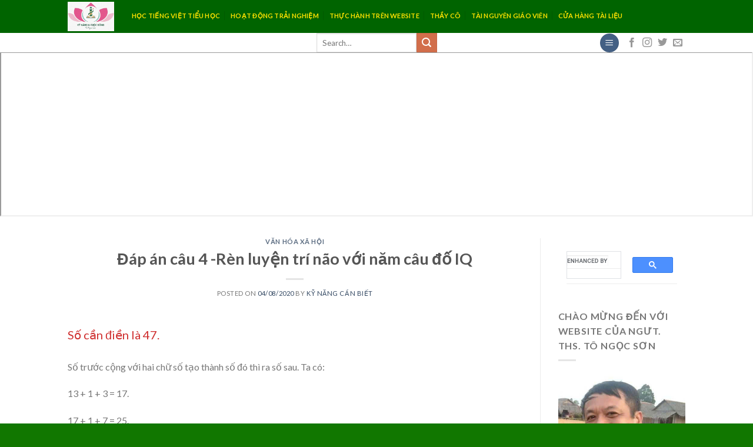

--- FILE ---
content_type: text/html; charset=UTF-8
request_url: https://kynangandlifeskills.com/dap-an-cau-4-ren-luyen-tri-nao-voi-nam-cau-do-iq/
body_size: 26725
content:
<!DOCTYPE html>
<!--[if IE 9 ]> <html lang="vi" class="ie9 loading-site no-js"> <![endif]-->
<!--[if IE 8 ]> <html lang="vi" class="ie8 loading-site no-js"> <![endif]-->
<!--[if (gte IE 9)|!(IE)]><!--><html lang="vi" class="loading-site no-js"> <!--<![endif]-->
<head>
	<meta charset="UTF-8" />
	<link rel="profile" href="http://gmpg.org/xfn/11" />
	<link rel="pingback" href="https://kynangandlifeskills.com/xmlrpc.php" />

	<script>(function(html){html.className = html.className.replace(/\bno-js\b/,'js')})(document.documentElement);</script>
<meta name='robots' content='index, follow, max-image-preview:large, max-snippet:-1, max-video-preview:-1' />
<meta name="viewport" content="width=device-width, initial-scale=1, maximum-scale=1" /><!-- Google tag (gtag.js) consent mode dataLayer added by Site Kit -->
<script type="text/javascript" id="google_gtagjs-js-consent-mode-data-layer">
/* <![CDATA[ */
window.dataLayer = window.dataLayer || [];function gtag(){dataLayer.push(arguments);}
gtag('consent', 'default', {"ad_personalization":"denied","ad_storage":"denied","ad_user_data":"denied","analytics_storage":"denied","functionality_storage":"denied","security_storage":"denied","personalization_storage":"denied","region":["AT","BE","BG","CH","CY","CZ","DE","DK","EE","ES","FI","FR","GB","GR","HR","HU","IE","IS","IT","LI","LT","LU","LV","MT","NL","NO","PL","PT","RO","SE","SI","SK"],"wait_for_update":500});
window._googlesitekitConsentCategoryMap = {"statistics":["analytics_storage"],"marketing":["ad_storage","ad_user_data","ad_personalization"],"functional":["functionality_storage","security_storage"],"preferences":["personalization_storage"]};
window._googlesitekitConsents = {"ad_personalization":"denied","ad_storage":"denied","ad_user_data":"denied","analytics_storage":"denied","functionality_storage":"denied","security_storage":"denied","personalization_storage":"denied","region":["AT","BE","BG","CH","CY","CZ","DE","DK","EE","ES","FI","FR","GB","GR","HR","HU","IE","IS","IT","LI","LT","LU","LV","MT","NL","NO","PL","PT","RO","SE","SI","SK"],"wait_for_update":500};
/* ]]> */
</script>
<!-- End Google tag (gtag.js) consent mode dataLayer added by Site Kit -->

	<!-- This site is optimized with the Yoast SEO plugin v26.8 - https://yoast.com/product/yoast-seo-wordpress/ -->
	<title>Đáp án câu 4 -Rèn luyện trí não với năm câu đố IQ</title>
	<link rel="canonical" href="https://kynangandlifeskills.com/dap-an-cau-4-ren-luyen-tri-nao-voi-nam-cau-do-iq/" />
	<meta property="og:locale" content="vi_VN" />
	<meta property="og:type" content="article" />
	<meta property="og:title" content="Đáp án câu 4 -Rèn luyện trí não với năm câu đố IQ" />
	<meta property="og:url" content="https://kynangandlifeskills.com/dap-an-cau-4-ren-luyen-tri-nao-voi-nam-cau-do-iq/" />
	<meta property="og:site_name" content="KỸ NĂNG CẦN BIẾT - NỘI DUNG KHÔNG THỂ BỎ QUA" />
	<meta property="article:publisher" content="https://www.facebook.com/DINHPHUONG1974" />
	<meta property="article:author" content="https://www.facebook.com/DINHPHUONG1974" />
	<meta property="article:published_time" content="2020-08-04T15:21:00+00:00" />
	<meta property="article:modified_time" content="2020-08-23T15:26:12+00:00" />
	<meta property="og:image" content="https://kynangandlifeskills.com/wp-content/uploads/2020/08/dap-an-cau-4-2693-1598176671.png" />
	<meta property="og:image:width" content="680" />
	<meta property="og:image:height" content="216" />
	<meta property="og:image:type" content="image/png" />
	<meta name="author" content="Kỹ năng cần biết" />
	<meta name="twitter:card" content="summary_large_image" />
	<meta name="twitter:label1" content="Được viết bởi" />
	<meta name="twitter:data1" content="Kỹ năng cần biết" />
	<script type="application/ld+json" class="yoast-schema-graph">{"@context":"https://schema.org","@graph":[{"@type":"ScholarlyArticle","@id":"https://kynangandlifeskills.com/dap-an-cau-4-ren-luyen-tri-nao-voi-nam-cau-do-iq/#article","isPartOf":{"@id":"https://kynangandlifeskills.com/dap-an-cau-4-ren-luyen-tri-nao-voi-nam-cau-do-iq/"},"author":{"name":"Kỹ năng cần biết","@id":"https://kynangandlifeskills.com/#/schema/person/7f0e0f6185fe487c274d976954f97e80"},"headline":"Đáp án câu 4 -Rèn luyện trí não với năm câu đố IQ","datePublished":"2020-08-04T15:21:00+00:00","dateModified":"2020-08-23T15:26:12+00:00","mainEntityOfPage":{"@id":"https://kynangandlifeskills.com/dap-an-cau-4-ren-luyen-tri-nao-voi-nam-cau-do-iq/"},"wordCount":62,"publisher":{"@id":"https://kynangandlifeskills.com/#/schema/person/7f0e0f6185fe487c274d976954f97e80"},"articleSection":["VĂN HÓA XÃ HỘI"],"inLanguage":"vi"},{"@type":"WebPage","@id":"https://kynangandlifeskills.com/dap-an-cau-4-ren-luyen-tri-nao-voi-nam-cau-do-iq/","url":"https://kynangandlifeskills.com/dap-an-cau-4-ren-luyen-tri-nao-voi-nam-cau-do-iq/","name":"Đáp án câu 4 -Rèn luyện trí não với năm câu đố IQ","isPartOf":{"@id":"https://kynangandlifeskills.com/#website"},"datePublished":"2020-08-04T15:21:00+00:00","dateModified":"2020-08-23T15:26:12+00:00","breadcrumb":{"@id":"https://kynangandlifeskills.com/dap-an-cau-4-ren-luyen-tri-nao-voi-nam-cau-do-iq/#breadcrumb"},"inLanguage":"vi","potentialAction":[{"@type":"ReadAction","target":["https://kynangandlifeskills.com/dap-an-cau-4-ren-luyen-tri-nao-voi-nam-cau-do-iq/"]}]},{"@type":"BreadcrumbList","@id":"https://kynangandlifeskills.com/dap-an-cau-4-ren-luyen-tri-nao-voi-nam-cau-do-iq/#breadcrumb","itemListElement":[{"@type":"ListItem","position":1,"name":"Trang chủ","item":"https://kynangandlifeskills.com/"},{"@type":"ListItem","position":2,"name":"BÀI TẬP THỰC HÀNH TRỰC TIẾP TRÊN WEBSITE","item":"https://kynangandlifeskills.com/bai-tap-thuc-hanh-truc-tiep-tren-website/"},{"@type":"ListItem","position":3,"name":"Đáp án câu 4 -Rèn luyện trí não với năm câu đố IQ"}]},{"@type":"WebSite","@id":"https://kynangandlifeskills.com/#website","url":"https://kynangandlifeskills.com/","name":"KỸ NĂNG CẦN BIẾT - NỘI DUNG KHÔNG THỂ BỎ QUA","description":"Thông qua các bài viết giúp mọi người phát triển kỹ năng","publisher":{"@id":"https://kynangandlifeskills.com/#/schema/person/7f0e0f6185fe487c274d976954f97e80"},"alternateName":"KỸ NĂNG CẦN BIẾT","potentialAction":[{"@type":"SearchAction","target":{"@type":"EntryPoint","urlTemplate":"https://kynangandlifeskills.com/?s={search_term_string}"},"query-input":{"@type":"PropertyValueSpecification","valueRequired":true,"valueName":"search_term_string"}}],"inLanguage":"vi"},{"@type":["Person","Organization"],"@id":"https://kynangandlifeskills.com/#/schema/person/7f0e0f6185fe487c274d976954f97e80","name":"Kỹ năng cần biết","image":{"@type":"ImageObject","inLanguage":"vi","@id":"https://kynangandlifeskills.com/#/schema/person/image/","url":"https://kynangandlifeskills.com/wp-content/uploads/2025/05/web.png","contentUrl":"https://kynangandlifeskills.com/wp-content/uploads/2025/05/web.png","width":340,"height":272,"caption":"Kỹ năng cần biết"},"logo":{"@id":"https://kynangandlifeskills.com/#/schema/person/image/"},"sameAs":["https://www.facebook.com/DINHPHUONG1974","https://www.youtube.com/@Kynangcanbiet"],"url":"https://kynangandlifeskills.com/author/admin/"}]}</script>
	<!-- / Yoast SEO plugin. -->


<link rel='dns-prefetch' href='//news.google.com' />
<link rel='dns-prefetch' href='//www.googletagmanager.com' />
<link rel='dns-prefetch' href='//fonts.googleapis.com' />
<link rel='dns-prefetch' href='//pagead2.googlesyndication.com' />
<link rel='dns-prefetch' href='//fundingchoicesmessages.google.com' />
<link rel="alternate" type="application/rss+xml" title="Dòng thông tin KỸ NĂNG CẦN BIẾT - NỘI DUNG KHÔNG THỂ BỎ QUA &raquo;" href="https://kynangandlifeskills.com/feed/" />
<link rel="alternate" type="application/rss+xml" title="KỸ NĂNG CẦN BIẾT - NỘI DUNG KHÔNG THỂ BỎ QUA &raquo; Dòng bình luận" href="https://kynangandlifeskills.com/comments/feed/" />
<link rel="alternate" title="oNhúng (JSON)" type="application/json+oembed" href="https://kynangandlifeskills.com/wp-json/oembed/1.0/embed?url=https%3A%2F%2Fkynangandlifeskills.com%2Fdap-an-cau-4-ren-luyen-tri-nao-voi-nam-cau-do-iq%2F" />
<link rel="alternate" title="oNhúng (XML)" type="text/xml+oembed" href="https://kynangandlifeskills.com/wp-json/oembed/1.0/embed?url=https%3A%2F%2Fkynangandlifeskills.com%2Fdap-an-cau-4-ren-luyen-tri-nao-voi-nam-cau-do-iq%2F&#038;format=xml" />
<style id='wp-img-auto-sizes-contain-inline-css' type='text/css'>
img:is([sizes=auto i],[sizes^="auto," i]){contain-intrinsic-size:3000px 1500px}
/*# sourceURL=wp-img-auto-sizes-contain-inline-css */
</style>
<link rel='stylesheet' id='dashicons-css' href='https://kynangandlifeskills.com/wp-includes/css/dashicons.min.css?ver=6.9' type='text/css' media='all' />
<link rel='stylesheet' id='post-views-counter-frontend-css' href='https://kynangandlifeskills.com/wp-content/plugins/post-views-counter/css/frontend.css?ver=1.7.3' type='text/css' media='all' />
<style id='wp-emoji-styles-inline-css' type='text/css'>

	img.wp-smiley, img.emoji {
		display: inline !important;
		border: none !important;
		box-shadow: none !important;
		height: 1em !important;
		width: 1em !important;
		margin: 0 0.07em !important;
		vertical-align: -0.1em !important;
		background: none !important;
		padding: 0 !important;
	}
/*# sourceURL=wp-emoji-styles-inline-css */
</style>
<style id='wp-block-library-inline-css' type='text/css'>
:root{--wp-block-synced-color:#7a00df;--wp-block-synced-color--rgb:122,0,223;--wp-bound-block-color:var(--wp-block-synced-color);--wp-editor-canvas-background:#ddd;--wp-admin-theme-color:#007cba;--wp-admin-theme-color--rgb:0,124,186;--wp-admin-theme-color-darker-10:#006ba1;--wp-admin-theme-color-darker-10--rgb:0,107,160.5;--wp-admin-theme-color-darker-20:#005a87;--wp-admin-theme-color-darker-20--rgb:0,90,135;--wp-admin-border-width-focus:2px}@media (min-resolution:192dpi){:root{--wp-admin-border-width-focus:1.5px}}.wp-element-button{cursor:pointer}:root .has-very-light-gray-background-color{background-color:#eee}:root .has-very-dark-gray-background-color{background-color:#313131}:root .has-very-light-gray-color{color:#eee}:root .has-very-dark-gray-color{color:#313131}:root .has-vivid-green-cyan-to-vivid-cyan-blue-gradient-background{background:linear-gradient(135deg,#00d084,#0693e3)}:root .has-purple-crush-gradient-background{background:linear-gradient(135deg,#34e2e4,#4721fb 50%,#ab1dfe)}:root .has-hazy-dawn-gradient-background{background:linear-gradient(135deg,#faaca8,#dad0ec)}:root .has-subdued-olive-gradient-background{background:linear-gradient(135deg,#fafae1,#67a671)}:root .has-atomic-cream-gradient-background{background:linear-gradient(135deg,#fdd79a,#004a59)}:root .has-nightshade-gradient-background{background:linear-gradient(135deg,#330968,#31cdcf)}:root .has-midnight-gradient-background{background:linear-gradient(135deg,#020381,#2874fc)}:root{--wp--preset--font-size--normal:16px;--wp--preset--font-size--huge:42px}.has-regular-font-size{font-size:1em}.has-larger-font-size{font-size:2.625em}.has-normal-font-size{font-size:var(--wp--preset--font-size--normal)}.has-huge-font-size{font-size:var(--wp--preset--font-size--huge)}.has-text-align-center{text-align:center}.has-text-align-left{text-align:left}.has-text-align-right{text-align:right}.has-fit-text{white-space:nowrap!important}#end-resizable-editor-section{display:none}.aligncenter{clear:both}.items-justified-left{justify-content:flex-start}.items-justified-center{justify-content:center}.items-justified-right{justify-content:flex-end}.items-justified-space-between{justify-content:space-between}.screen-reader-text{border:0;clip-path:inset(50%);height:1px;margin:-1px;overflow:hidden;padding:0;position:absolute;width:1px;word-wrap:normal!important}.screen-reader-text:focus{background-color:#ddd;clip-path:none;color:#444;display:block;font-size:1em;height:auto;left:5px;line-height:normal;padding:15px 23px 14px;text-decoration:none;top:5px;width:auto;z-index:100000}html :where(.has-border-color){border-style:solid}html :where([style*=border-top-color]){border-top-style:solid}html :where([style*=border-right-color]){border-right-style:solid}html :where([style*=border-bottom-color]){border-bottom-style:solid}html :where([style*=border-left-color]){border-left-style:solid}html :where([style*=border-width]){border-style:solid}html :where([style*=border-top-width]){border-top-style:solid}html :where([style*=border-right-width]){border-right-style:solid}html :where([style*=border-bottom-width]){border-bottom-style:solid}html :where([style*=border-left-width]){border-left-style:solid}html :where(img[class*=wp-image-]){height:auto;max-width:100%}:where(figure){margin:0 0 1em}html :where(.is-position-sticky){--wp-admin--admin-bar--position-offset:var(--wp-admin--admin-bar--height,0px)}@media screen and (max-width:600px){html :where(.is-position-sticky){--wp-admin--admin-bar--position-offset:0px}}

/*# sourceURL=wp-block-library-inline-css */
</style><style id='wp-block-paragraph-inline-css' type='text/css'>
.is-small-text{font-size:.875em}.is-regular-text{font-size:1em}.is-large-text{font-size:2.25em}.is-larger-text{font-size:3em}.has-drop-cap:not(:focus):first-letter{float:left;font-size:8.4em;font-style:normal;font-weight:100;line-height:.68;margin:.05em .1em 0 0;text-transform:uppercase}body.rtl .has-drop-cap:not(:focus):first-letter{float:none;margin-left:.1em}p.has-drop-cap.has-background{overflow:hidden}:root :where(p.has-background){padding:1.25em 2.375em}:where(p.has-text-color:not(.has-link-color)) a{color:inherit}p.has-text-align-left[style*="writing-mode:vertical-lr"],p.has-text-align-right[style*="writing-mode:vertical-rl"]{rotate:180deg}
/*# sourceURL=https://kynangandlifeskills.com/wp-includes/blocks/paragraph/style.min.css */
</style>
<style id='global-styles-inline-css' type='text/css'>
:root{--wp--preset--aspect-ratio--square: 1;--wp--preset--aspect-ratio--4-3: 4/3;--wp--preset--aspect-ratio--3-4: 3/4;--wp--preset--aspect-ratio--3-2: 3/2;--wp--preset--aspect-ratio--2-3: 2/3;--wp--preset--aspect-ratio--16-9: 16/9;--wp--preset--aspect-ratio--9-16: 9/16;--wp--preset--color--black: #000000;--wp--preset--color--cyan-bluish-gray: #abb8c3;--wp--preset--color--white: #ffffff;--wp--preset--color--pale-pink: #f78da7;--wp--preset--color--vivid-red: #cf2e2e;--wp--preset--color--luminous-vivid-orange: #ff6900;--wp--preset--color--luminous-vivid-amber: #fcb900;--wp--preset--color--light-green-cyan: #7bdcb5;--wp--preset--color--vivid-green-cyan: #00d084;--wp--preset--color--pale-cyan-blue: #8ed1fc;--wp--preset--color--vivid-cyan-blue: #0693e3;--wp--preset--color--vivid-purple: #9b51e0;--wp--preset--gradient--vivid-cyan-blue-to-vivid-purple: linear-gradient(135deg,rgb(6,147,227) 0%,rgb(155,81,224) 100%);--wp--preset--gradient--light-green-cyan-to-vivid-green-cyan: linear-gradient(135deg,rgb(122,220,180) 0%,rgb(0,208,130) 100%);--wp--preset--gradient--luminous-vivid-amber-to-luminous-vivid-orange: linear-gradient(135deg,rgb(252,185,0) 0%,rgb(255,105,0) 100%);--wp--preset--gradient--luminous-vivid-orange-to-vivid-red: linear-gradient(135deg,rgb(255,105,0) 0%,rgb(207,46,46) 100%);--wp--preset--gradient--very-light-gray-to-cyan-bluish-gray: linear-gradient(135deg,rgb(238,238,238) 0%,rgb(169,184,195) 100%);--wp--preset--gradient--cool-to-warm-spectrum: linear-gradient(135deg,rgb(74,234,220) 0%,rgb(151,120,209) 20%,rgb(207,42,186) 40%,rgb(238,44,130) 60%,rgb(251,105,98) 80%,rgb(254,248,76) 100%);--wp--preset--gradient--blush-light-purple: linear-gradient(135deg,rgb(255,206,236) 0%,rgb(152,150,240) 100%);--wp--preset--gradient--blush-bordeaux: linear-gradient(135deg,rgb(254,205,165) 0%,rgb(254,45,45) 50%,rgb(107,0,62) 100%);--wp--preset--gradient--luminous-dusk: linear-gradient(135deg,rgb(255,203,112) 0%,rgb(199,81,192) 50%,rgb(65,88,208) 100%);--wp--preset--gradient--pale-ocean: linear-gradient(135deg,rgb(255,245,203) 0%,rgb(182,227,212) 50%,rgb(51,167,181) 100%);--wp--preset--gradient--electric-grass: linear-gradient(135deg,rgb(202,248,128) 0%,rgb(113,206,126) 100%);--wp--preset--gradient--midnight: linear-gradient(135deg,rgb(2,3,129) 0%,rgb(40,116,252) 100%);--wp--preset--font-size--small: 13px;--wp--preset--font-size--medium: 20px;--wp--preset--font-size--large: 36px;--wp--preset--font-size--x-large: 42px;--wp--preset--spacing--20: 0.44rem;--wp--preset--spacing--30: 0.67rem;--wp--preset--spacing--40: 1rem;--wp--preset--spacing--50: 1.5rem;--wp--preset--spacing--60: 2.25rem;--wp--preset--spacing--70: 3.38rem;--wp--preset--spacing--80: 5.06rem;--wp--preset--shadow--natural: 6px 6px 9px rgba(0, 0, 0, 0.2);--wp--preset--shadow--deep: 12px 12px 50px rgba(0, 0, 0, 0.4);--wp--preset--shadow--sharp: 6px 6px 0px rgba(0, 0, 0, 0.2);--wp--preset--shadow--outlined: 6px 6px 0px -3px rgb(255, 255, 255), 6px 6px rgb(0, 0, 0);--wp--preset--shadow--crisp: 6px 6px 0px rgb(0, 0, 0);}:where(.is-layout-flex){gap: 0.5em;}:where(.is-layout-grid){gap: 0.5em;}body .is-layout-flex{display: flex;}.is-layout-flex{flex-wrap: wrap;align-items: center;}.is-layout-flex > :is(*, div){margin: 0;}body .is-layout-grid{display: grid;}.is-layout-grid > :is(*, div){margin: 0;}:where(.wp-block-columns.is-layout-flex){gap: 2em;}:where(.wp-block-columns.is-layout-grid){gap: 2em;}:where(.wp-block-post-template.is-layout-flex){gap: 1.25em;}:where(.wp-block-post-template.is-layout-grid){gap: 1.25em;}.has-black-color{color: var(--wp--preset--color--black) !important;}.has-cyan-bluish-gray-color{color: var(--wp--preset--color--cyan-bluish-gray) !important;}.has-white-color{color: var(--wp--preset--color--white) !important;}.has-pale-pink-color{color: var(--wp--preset--color--pale-pink) !important;}.has-vivid-red-color{color: var(--wp--preset--color--vivid-red) !important;}.has-luminous-vivid-orange-color{color: var(--wp--preset--color--luminous-vivid-orange) !important;}.has-luminous-vivid-amber-color{color: var(--wp--preset--color--luminous-vivid-amber) !important;}.has-light-green-cyan-color{color: var(--wp--preset--color--light-green-cyan) !important;}.has-vivid-green-cyan-color{color: var(--wp--preset--color--vivid-green-cyan) !important;}.has-pale-cyan-blue-color{color: var(--wp--preset--color--pale-cyan-blue) !important;}.has-vivid-cyan-blue-color{color: var(--wp--preset--color--vivid-cyan-blue) !important;}.has-vivid-purple-color{color: var(--wp--preset--color--vivid-purple) !important;}.has-black-background-color{background-color: var(--wp--preset--color--black) !important;}.has-cyan-bluish-gray-background-color{background-color: var(--wp--preset--color--cyan-bluish-gray) !important;}.has-white-background-color{background-color: var(--wp--preset--color--white) !important;}.has-pale-pink-background-color{background-color: var(--wp--preset--color--pale-pink) !important;}.has-vivid-red-background-color{background-color: var(--wp--preset--color--vivid-red) !important;}.has-luminous-vivid-orange-background-color{background-color: var(--wp--preset--color--luminous-vivid-orange) !important;}.has-luminous-vivid-amber-background-color{background-color: var(--wp--preset--color--luminous-vivid-amber) !important;}.has-light-green-cyan-background-color{background-color: var(--wp--preset--color--light-green-cyan) !important;}.has-vivid-green-cyan-background-color{background-color: var(--wp--preset--color--vivid-green-cyan) !important;}.has-pale-cyan-blue-background-color{background-color: var(--wp--preset--color--pale-cyan-blue) !important;}.has-vivid-cyan-blue-background-color{background-color: var(--wp--preset--color--vivid-cyan-blue) !important;}.has-vivid-purple-background-color{background-color: var(--wp--preset--color--vivid-purple) !important;}.has-black-border-color{border-color: var(--wp--preset--color--black) !important;}.has-cyan-bluish-gray-border-color{border-color: var(--wp--preset--color--cyan-bluish-gray) !important;}.has-white-border-color{border-color: var(--wp--preset--color--white) !important;}.has-pale-pink-border-color{border-color: var(--wp--preset--color--pale-pink) !important;}.has-vivid-red-border-color{border-color: var(--wp--preset--color--vivid-red) !important;}.has-luminous-vivid-orange-border-color{border-color: var(--wp--preset--color--luminous-vivid-orange) !important;}.has-luminous-vivid-amber-border-color{border-color: var(--wp--preset--color--luminous-vivid-amber) !important;}.has-light-green-cyan-border-color{border-color: var(--wp--preset--color--light-green-cyan) !important;}.has-vivid-green-cyan-border-color{border-color: var(--wp--preset--color--vivid-green-cyan) !important;}.has-pale-cyan-blue-border-color{border-color: var(--wp--preset--color--pale-cyan-blue) !important;}.has-vivid-cyan-blue-border-color{border-color: var(--wp--preset--color--vivid-cyan-blue) !important;}.has-vivid-purple-border-color{border-color: var(--wp--preset--color--vivid-purple) !important;}.has-vivid-cyan-blue-to-vivid-purple-gradient-background{background: var(--wp--preset--gradient--vivid-cyan-blue-to-vivid-purple) !important;}.has-light-green-cyan-to-vivid-green-cyan-gradient-background{background: var(--wp--preset--gradient--light-green-cyan-to-vivid-green-cyan) !important;}.has-luminous-vivid-amber-to-luminous-vivid-orange-gradient-background{background: var(--wp--preset--gradient--luminous-vivid-amber-to-luminous-vivid-orange) !important;}.has-luminous-vivid-orange-to-vivid-red-gradient-background{background: var(--wp--preset--gradient--luminous-vivid-orange-to-vivid-red) !important;}.has-very-light-gray-to-cyan-bluish-gray-gradient-background{background: var(--wp--preset--gradient--very-light-gray-to-cyan-bluish-gray) !important;}.has-cool-to-warm-spectrum-gradient-background{background: var(--wp--preset--gradient--cool-to-warm-spectrum) !important;}.has-blush-light-purple-gradient-background{background: var(--wp--preset--gradient--blush-light-purple) !important;}.has-blush-bordeaux-gradient-background{background: var(--wp--preset--gradient--blush-bordeaux) !important;}.has-luminous-dusk-gradient-background{background: var(--wp--preset--gradient--luminous-dusk) !important;}.has-pale-ocean-gradient-background{background: var(--wp--preset--gradient--pale-ocean) !important;}.has-electric-grass-gradient-background{background: var(--wp--preset--gradient--electric-grass) !important;}.has-midnight-gradient-background{background: var(--wp--preset--gradient--midnight) !important;}.has-small-font-size{font-size: var(--wp--preset--font-size--small) !important;}.has-medium-font-size{font-size: var(--wp--preset--font-size--medium) !important;}.has-large-font-size{font-size: var(--wp--preset--font-size--large) !important;}.has-x-large-font-size{font-size: var(--wp--preset--font-size--x-large) !important;}
/*# sourceURL=global-styles-inline-css */
</style>

<style id='classic-theme-styles-inline-css' type='text/css'>
/*! This file is auto-generated */
.wp-block-button__link{color:#fff;background-color:#32373c;border-radius:9999px;box-shadow:none;text-decoration:none;padding:calc(.667em + 2px) calc(1.333em + 2px);font-size:1.125em}.wp-block-file__button{background:#32373c;color:#fff;text-decoration:none}
/*# sourceURL=/wp-includes/css/classic-themes.min.css */
</style>
<link rel='stylesheet' id='h5p-plugin-styles-css' href='https://kynangandlifeskills.com/wp-content/plugins/h5p/h5p-php-library/styles/h5p.css?ver=1.16.2' type='text/css' media='all' />
<link rel='stylesheet' id='flatsome-main-css' href='https://kynangandlifeskills.com/wp-content/themes/flatsome/assets/css/flatsome.css?ver=3.14.0' type='text/css' media='all' />
<style id='flatsome-main-inline-css' type='text/css'>
@font-face {
				font-family: "fl-icons";
				font-display: block;
				src: url(https://kynangandlifeskills.com/wp-content/themes/flatsome/assets/css/icons/fl-icons.eot?v=3.14.0);
				src:
					url(https://kynangandlifeskills.com/wp-content/themes/flatsome/assets/css/icons/fl-icons.eot#iefix?v=3.14.0) format("embedded-opentype"),
					url(https://kynangandlifeskills.com/wp-content/themes/flatsome/assets/css/icons/fl-icons.woff2?v=3.14.0) format("woff2"),
					url(https://kynangandlifeskills.com/wp-content/themes/flatsome/assets/css/icons/fl-icons.ttf?v=3.14.0) format("truetype"),
					url(https://kynangandlifeskills.com/wp-content/themes/flatsome/assets/css/icons/fl-icons.woff?v=3.14.0) format("woff"),
					url(https://kynangandlifeskills.com/wp-content/themes/flatsome/assets/css/icons/fl-icons.svg?v=3.14.0#fl-icons) format("svg");
			}
/*# sourceURL=flatsome-main-inline-css */
</style>
<link rel='stylesheet' id='flatsome-style-css' href='https://kynangandlifeskills.com/wp-content/themes/flatsome/style.css?ver=3.14.0' type='text/css' media='all' />
<link rel='stylesheet' id='flatsome-googlefonts-css' href='//fonts.googleapis.com/css?family=Lato%3Aregular%2C700%2C400%2C700%7CDancing+Script%3Aregular%2C400&#038;display=swap&#038;ver=3.9' type='text/css' media='all' />
<script type="text/javascript">
            window._nslDOMReady = (function () {
                const executedCallbacks = new Set();
            
                return function (callback) {
                    /**
                    * Third parties might dispatch DOMContentLoaded events, so we need to ensure that we only run our callback once!
                    */
                    if (executedCallbacks.has(callback)) return;
            
                    const wrappedCallback = function () {
                        if (executedCallbacks.has(callback)) return;
                        executedCallbacks.add(callback);
                        callback();
                    };
            
                    if (document.readyState === "complete" || document.readyState === "interactive") {
                        wrappedCallback();
                    } else {
                        document.addEventListener("DOMContentLoaded", wrappedCallback);
                    }
                };
            })();
        </script>
<!-- Đoạn mã Google tag (gtag.js) được thêm bởi Site Kit -->
<!-- Đoạn mã Google Analytics được thêm bởi Site Kit -->
<script type="text/javascript" src="https://www.googletagmanager.com/gtag/js?id=GT-W6B3CCC" id="google_gtagjs-js" async></script>
<script type="text/javascript" id="google_gtagjs-js-after">
/* <![CDATA[ */
window.dataLayer = window.dataLayer || [];function gtag(){dataLayer.push(arguments);}
gtag("set","linker",{"domains":["kynangandlifeskills.com"]});
gtag("js", new Date());
gtag("set", "developer_id.dZTNiMT", true);
gtag("config", "GT-W6B3CCC", {"googlesitekit_post_type":"post"});
 window._googlesitekit = window._googlesitekit || {}; window._googlesitekit.throttledEvents = []; window._googlesitekit.gtagEvent = (name, data) => { var key = JSON.stringify( { name, data } ); if ( !! window._googlesitekit.throttledEvents[ key ] ) { return; } window._googlesitekit.throttledEvents[ key ] = true; setTimeout( () => { delete window._googlesitekit.throttledEvents[ key ]; }, 5 ); gtag( "event", name, { ...data, event_source: "site-kit" } ); }; 
//# sourceURL=google_gtagjs-js-after
/* ]]> */
</script>
<script type="text/javascript" src="https://kynangandlifeskills.com/wp-includes/js/jquery/jquery.min.js?ver=3.7.1" id="jquery-core-js"></script>
<script type="text/javascript" src="https://kynangandlifeskills.com/wp-includes/js/jquery/jquery-migrate.min.js?ver=3.4.1" id="jquery-migrate-js"></script>
<link rel="https://api.w.org/" href="https://kynangandlifeskills.com/wp-json/" /><link rel="alternate" title="JSON" type="application/json" href="https://kynangandlifeskills.com/wp-json/wp/v2/posts/3255" /><link rel="EditURI" type="application/rsd+xml" title="RSD" href="https://kynangandlifeskills.com/xmlrpc.php?rsd" />
<meta name="generator" content="WordPress 6.9" />
<link rel='shortlink' href='https://kynangandlifeskills.com/?p=3255' />
<meta name="generator" content="Site Kit by Google 1.170.0" /><script async src="https://pagead2.googlesyndication.com/pagead/js/adsbygoogle.js?client=ca-pub-9104173079903893"
     crossorigin="anonymous"></script>


<!-- Global site tag (gtag.js) - Google Analytics -->
<script async src="https://www.googletagmanager.com/gtag/js?id=G-4Q01B4WLJK"></script>
<script>
  window.dataLayer = window.dataLayer || [];
  function gtag(){dataLayer.push(arguments);}
  gtag('js', new Date());
</script>


<script async custom-element="amp-auto-ads"
        src="https://cdn.ampproject.org/v0/amp-auto-ads-0.1.js">
</script>
<style>.bg{opacity: 0; transition: opacity 1s; -webkit-transition: opacity 1s;} .bg-loaded{opacity: 1;}</style><!--[if IE]><link rel="stylesheet" type="text/css" href="https://kynangandlifeskills.com/wp-content/themes/flatsome/assets/css/ie-fallback.css"><script src="//cdnjs.cloudflare.com/ajax/libs/html5shiv/3.6.1/html5shiv.js"></script><script>var head = document.getElementsByTagName('head')[0],style = document.createElement('style');style.type = 'text/css';style.styleSheet.cssText = ':before,:after{content:none !important';head.appendChild(style);setTimeout(function(){head.removeChild(style);}, 0);</script><script src="https://kynangandlifeskills.com/wp-content/themes/flatsome/assets/libs/ie-flexibility.js"></script><![endif]-->
<!-- Thẻ meta Google AdSense được thêm bởi Site Kit -->
<meta name="google-adsense-platform-account" content="ca-host-pub-2644536267352236">
<meta name="google-adsense-platform-domain" content="sitekit.withgoogle.com">
<!-- Kết thúc thẻ meta Google AdSense được thêm bởi Site Kit -->

<!-- Mã đoạn Google AdSense được thêm bởi Site Kit -->
<script type="text/javascript" async="async" src="https://pagead2.googlesyndication.com/pagead/js/adsbygoogle.js?client=ca-pub-9104173079903893&amp;host=ca-host-pub-2644536267352236" crossorigin="anonymous"></script>

<!-- Kết thúc mã đoạn Google AdSense được thêm bởi Site Kit -->

<!-- Đoạn mã Khôi phục chặn quảng cáo Google AdSense được thêm bởi Site Kit -->
<script async src="https://fundingchoicesmessages.google.com/i/pub-9104173079903893?ers=1"></script><script>(function() {function signalGooglefcPresent() {if (!window.frames['googlefcPresent']) {if (document.body) {const iframe = document.createElement('iframe'); iframe.style = 'width: 0; height: 0; border: none; z-index: -1000; left: -1000px; top: -1000px;'; iframe.style.display = 'none'; iframe.name = 'googlefcPresent'; document.body.appendChild(iframe);} else {setTimeout(signalGooglefcPresent, 0);}}}signalGooglefcPresent();})();</script>
<!-- Kết thúc đoạn mã Khôi phục chặn quảng cáo Google AdSense được thêm bởi Site Kit -->

<!-- Đoạn mã Bảo vệ lỗi khôi phục chặn quảng cáo Google AdSense được thêm bởi Site Kit -->
<script>(function(){'use strict';function aa(a){var b=0;return function(){return b<a.length?{done:!1,value:a[b++]}:{done:!0}}}var ba=typeof Object.defineProperties=="function"?Object.defineProperty:function(a,b,c){if(a==Array.prototype||a==Object.prototype)return a;a[b]=c.value;return a};
function ca(a){a=["object"==typeof globalThis&&globalThis,a,"object"==typeof window&&window,"object"==typeof self&&self,"object"==typeof global&&global];for(var b=0;b<a.length;++b){var c=a[b];if(c&&c.Math==Math)return c}throw Error("Cannot find global object");}var da=ca(this);function l(a,b){if(b)a:{var c=da;a=a.split(".");for(var d=0;d<a.length-1;d++){var e=a[d];if(!(e in c))break a;c=c[e]}a=a[a.length-1];d=c[a];b=b(d);b!=d&&b!=null&&ba(c,a,{configurable:!0,writable:!0,value:b})}}
function ea(a){return a.raw=a}function n(a){var b=typeof Symbol!="undefined"&&Symbol.iterator&&a[Symbol.iterator];if(b)return b.call(a);if(typeof a.length=="number")return{next:aa(a)};throw Error(String(a)+" is not an iterable or ArrayLike");}function fa(a){for(var b,c=[];!(b=a.next()).done;)c.push(b.value);return c}var ha=typeof Object.create=="function"?Object.create:function(a){function b(){}b.prototype=a;return new b},p;
if(typeof Object.setPrototypeOf=="function")p=Object.setPrototypeOf;else{var q;a:{var ja={a:!0},ka={};try{ka.__proto__=ja;q=ka.a;break a}catch(a){}q=!1}p=q?function(a,b){a.__proto__=b;if(a.__proto__!==b)throw new TypeError(a+" is not extensible");return a}:null}var la=p;
function t(a,b){a.prototype=ha(b.prototype);a.prototype.constructor=a;if(la)la(a,b);else for(var c in b)if(c!="prototype")if(Object.defineProperties){var d=Object.getOwnPropertyDescriptor(b,c);d&&Object.defineProperty(a,c,d)}else a[c]=b[c];a.A=b.prototype}function ma(){for(var a=Number(this),b=[],c=a;c<arguments.length;c++)b[c-a]=arguments[c];return b}l("Object.is",function(a){return a?a:function(b,c){return b===c?b!==0||1/b===1/c:b!==b&&c!==c}});
l("Array.prototype.includes",function(a){return a?a:function(b,c){var d=this;d instanceof String&&(d=String(d));var e=d.length;c=c||0;for(c<0&&(c=Math.max(c+e,0));c<e;c++){var f=d[c];if(f===b||Object.is(f,b))return!0}return!1}});
l("String.prototype.includes",function(a){return a?a:function(b,c){if(this==null)throw new TypeError("The 'this' value for String.prototype.includes must not be null or undefined");if(b instanceof RegExp)throw new TypeError("First argument to String.prototype.includes must not be a regular expression");return this.indexOf(b,c||0)!==-1}});l("Number.MAX_SAFE_INTEGER",function(){return 9007199254740991});
l("Number.isFinite",function(a){return a?a:function(b){return typeof b!=="number"?!1:!isNaN(b)&&b!==Infinity&&b!==-Infinity}});l("Number.isInteger",function(a){return a?a:function(b){return Number.isFinite(b)?b===Math.floor(b):!1}});l("Number.isSafeInteger",function(a){return a?a:function(b){return Number.isInteger(b)&&Math.abs(b)<=Number.MAX_SAFE_INTEGER}});
l("Math.trunc",function(a){return a?a:function(b){b=Number(b);if(isNaN(b)||b===Infinity||b===-Infinity||b===0)return b;var c=Math.floor(Math.abs(b));return b<0?-c:c}});/*

 Copyright The Closure Library Authors.
 SPDX-License-Identifier: Apache-2.0
*/
var u=this||self;function v(a,b){a:{var c=["CLOSURE_FLAGS"];for(var d=u,e=0;e<c.length;e++)if(d=d[c[e]],d==null){c=null;break a}c=d}a=c&&c[a];return a!=null?a:b}function w(a){return a};function na(a){u.setTimeout(function(){throw a;},0)};var oa=v(610401301,!1),pa=v(188588736,!0),qa=v(645172343,v(1,!0));var x,ra=u.navigator;x=ra?ra.userAgentData||null:null;function z(a){return oa?x?x.brands.some(function(b){return(b=b.brand)&&b.indexOf(a)!=-1}):!1:!1}function A(a){var b;a:{if(b=u.navigator)if(b=b.userAgent)break a;b=""}return b.indexOf(a)!=-1};function B(){return oa?!!x&&x.brands.length>0:!1}function C(){return B()?z("Chromium"):(A("Chrome")||A("CriOS"))&&!(B()?0:A("Edge"))||A("Silk")};var sa=B()?!1:A("Trident")||A("MSIE");!A("Android")||C();C();A("Safari")&&(C()||(B()?0:A("Coast"))||(B()?0:A("Opera"))||(B()?0:A("Edge"))||(B()?z("Microsoft Edge"):A("Edg/"))||B()&&z("Opera"));var ta={},D=null;var ua=typeof Uint8Array!=="undefined",va=!sa&&typeof btoa==="function";var wa;function E(){return typeof BigInt==="function"};var F=typeof Symbol==="function"&&typeof Symbol()==="symbol";function xa(a){return typeof Symbol==="function"&&typeof Symbol()==="symbol"?Symbol():a}var G=xa(),ya=xa("2ex");var za=F?function(a,b){a[G]|=b}:function(a,b){a.g!==void 0?a.g|=b:Object.defineProperties(a,{g:{value:b,configurable:!0,writable:!0,enumerable:!1}})},H=F?function(a){return a[G]|0}:function(a){return a.g|0},I=F?function(a){return a[G]}:function(a){return a.g},J=F?function(a,b){a[G]=b}:function(a,b){a.g!==void 0?a.g=b:Object.defineProperties(a,{g:{value:b,configurable:!0,writable:!0,enumerable:!1}})};function Aa(a,b){J(b,(a|0)&-14591)}function Ba(a,b){J(b,(a|34)&-14557)};var K={},Ca={};function Da(a){return!(!a||typeof a!=="object"||a.g!==Ca)}function Ea(a){return a!==null&&typeof a==="object"&&!Array.isArray(a)&&a.constructor===Object}function L(a,b,c){if(!Array.isArray(a)||a.length)return!1;var d=H(a);if(d&1)return!0;if(!(b&&(Array.isArray(b)?b.includes(c):b.has(c))))return!1;J(a,d|1);return!0};var M=0,N=0;function Fa(a){var b=a>>>0;M=b;N=(a-b)/4294967296>>>0}function Ga(a){if(a<0){Fa(-a);var b=n(Ha(M,N));a=b.next().value;b=b.next().value;M=a>>>0;N=b>>>0}else Fa(a)}function Ia(a,b){b>>>=0;a>>>=0;if(b<=2097151)var c=""+(4294967296*b+a);else E()?c=""+(BigInt(b)<<BigInt(32)|BigInt(a)):(c=(a>>>24|b<<8)&16777215,b=b>>16&65535,a=(a&16777215)+c*6777216+b*6710656,c+=b*8147497,b*=2,a>=1E7&&(c+=a/1E7>>>0,a%=1E7),c>=1E7&&(b+=c/1E7>>>0,c%=1E7),c=b+Ja(c)+Ja(a));return c}
function Ja(a){a=String(a);return"0000000".slice(a.length)+a}function Ha(a,b){b=~b;a?a=~a+1:b+=1;return[a,b]};var Ka=/^-?([1-9][0-9]*|0)(\.[0-9]+)?$/;var O;function La(a,b){O=b;a=new a(b);O=void 0;return a}
function P(a,b,c){a==null&&(a=O);O=void 0;if(a==null){var d=96;c?(a=[c],d|=512):a=[];b&&(d=d&-16760833|(b&1023)<<14)}else{if(!Array.isArray(a))throw Error("narr");d=H(a);if(d&2048)throw Error("farr");if(d&64)return a;d|=64;if(c&&(d|=512,c!==a[0]))throw Error("mid");a:{c=a;var e=c.length;if(e){var f=e-1;if(Ea(c[f])){d|=256;b=f-(+!!(d&512)-1);if(b>=1024)throw Error("pvtlmt");d=d&-16760833|(b&1023)<<14;break a}}if(b){b=Math.max(b,e-(+!!(d&512)-1));if(b>1024)throw Error("spvt");d=d&-16760833|(b&1023)<<
14}}}J(a,d);return a};function Ma(a){switch(typeof a){case "number":return isFinite(a)?a:String(a);case "boolean":return a?1:0;case "object":if(a)if(Array.isArray(a)){if(L(a,void 0,0))return}else if(ua&&a!=null&&a instanceof Uint8Array){if(va){for(var b="",c=0,d=a.length-10240;c<d;)b+=String.fromCharCode.apply(null,a.subarray(c,c+=10240));b+=String.fromCharCode.apply(null,c?a.subarray(c):a);a=btoa(b)}else{b===void 0&&(b=0);if(!D){D={};c="ABCDEFGHIJKLMNOPQRSTUVWXYZabcdefghijklmnopqrstuvwxyz0123456789".split("");d=["+/=",
"+/","-_=","-_.","-_"];for(var e=0;e<5;e++){var f=c.concat(d[e].split(""));ta[e]=f;for(var g=0;g<f.length;g++){var h=f[g];D[h]===void 0&&(D[h]=g)}}}b=ta[b];c=Array(Math.floor(a.length/3));d=b[64]||"";for(e=f=0;f<a.length-2;f+=3){var k=a[f],m=a[f+1];h=a[f+2];g=b[k>>2];k=b[(k&3)<<4|m>>4];m=b[(m&15)<<2|h>>6];h=b[h&63];c[e++]=g+k+m+h}g=0;h=d;switch(a.length-f){case 2:g=a[f+1],h=b[(g&15)<<2]||d;case 1:a=a[f],c[e]=b[a>>2]+b[(a&3)<<4|g>>4]+h+d}a=c.join("")}return a}}return a};function Na(a,b,c){a=Array.prototype.slice.call(a);var d=a.length,e=b&256?a[d-1]:void 0;d+=e?-1:0;for(b=b&512?1:0;b<d;b++)a[b]=c(a[b]);if(e){b=a[b]={};for(var f in e)Object.prototype.hasOwnProperty.call(e,f)&&(b[f]=c(e[f]))}return a}function Oa(a,b,c,d,e){if(a!=null){if(Array.isArray(a))a=L(a,void 0,0)?void 0:e&&H(a)&2?a:Pa(a,b,c,d!==void 0,e);else if(Ea(a)){var f={},g;for(g in a)Object.prototype.hasOwnProperty.call(a,g)&&(f[g]=Oa(a[g],b,c,d,e));a=f}else a=b(a,d);return a}}
function Pa(a,b,c,d,e){var f=d||c?H(a):0;d=d?!!(f&32):void 0;a=Array.prototype.slice.call(a);for(var g=0;g<a.length;g++)a[g]=Oa(a[g],b,c,d,e);c&&c(f,a);return a}function Qa(a){return a.s===K?a.toJSON():Ma(a)};function Ra(a,b,c){c=c===void 0?Ba:c;if(a!=null){if(ua&&a instanceof Uint8Array)return b?a:new Uint8Array(a);if(Array.isArray(a)){var d=H(a);if(d&2)return a;b&&(b=d===0||!!(d&32)&&!(d&64||!(d&16)));return b?(J(a,(d|34)&-12293),a):Pa(a,Ra,d&4?Ba:c,!0,!0)}a.s===K&&(c=a.h,d=I(c),a=d&2?a:La(a.constructor,Sa(c,d,!0)));return a}}function Sa(a,b,c){var d=c||b&2?Ba:Aa,e=!!(b&32);a=Na(a,b,function(f){return Ra(f,e,d)});za(a,32|(c?2:0));return a};function Ta(a,b){a=a.h;return Ua(a,I(a),b)}function Va(a,b,c,d){b=d+(+!!(b&512)-1);if(!(b<0||b>=a.length||b>=c))return a[b]}
function Ua(a,b,c,d){if(c===-1)return null;var e=b>>14&1023||536870912;if(c>=e){if(b&256)return a[a.length-1][c]}else{var f=a.length;if(d&&b&256&&(d=a[f-1][c],d!=null)){if(Va(a,b,e,c)&&ya!=null){var g;a=(g=wa)!=null?g:wa={};g=a[ya]||0;g>=4||(a[ya]=g+1,g=Error(),g.__closure__error__context__984382||(g.__closure__error__context__984382={}),g.__closure__error__context__984382.severity="incident",na(g))}return d}return Va(a,b,e,c)}}
function Wa(a,b,c,d,e){var f=b>>14&1023||536870912;if(c>=f||e&&!qa){var g=b;if(b&256)e=a[a.length-1];else{if(d==null)return;e=a[f+(+!!(b&512)-1)]={};g|=256}e[c]=d;c<f&&(a[c+(+!!(b&512)-1)]=void 0);g!==b&&J(a,g)}else a[c+(+!!(b&512)-1)]=d,b&256&&(a=a[a.length-1],c in a&&delete a[c])}
function Xa(a,b){var c=Ya;var d=d===void 0?!1:d;var e=a.h;var f=I(e),g=Ua(e,f,b,d);if(g!=null&&typeof g==="object"&&g.s===K)c=g;else if(Array.isArray(g)){var h=H(g),k=h;k===0&&(k|=f&32);k|=f&2;k!==h&&J(g,k);c=new c(g)}else c=void 0;c!==g&&c!=null&&Wa(e,f,b,c,d);e=c;if(e==null)return e;a=a.h;f=I(a);f&2||(g=e,c=g.h,h=I(c),g=h&2?La(g.constructor,Sa(c,h,!1)):g,g!==e&&(e=g,Wa(a,f,b,e,d)));return e}function Za(a,b){a=Ta(a,b);return a==null||typeof a==="string"?a:void 0}
function $a(a,b){var c=c===void 0?0:c;a=Ta(a,b);if(a!=null)if(b=typeof a,b==="number"?Number.isFinite(a):b!=="string"?0:Ka.test(a))if(typeof a==="number"){if(a=Math.trunc(a),!Number.isSafeInteger(a)){Ga(a);b=M;var d=N;if(a=d&2147483648)b=~b+1>>>0,d=~d>>>0,b==0&&(d=d+1>>>0);b=d*4294967296+(b>>>0);a=a?-b:b}}else if(b=Math.trunc(Number(a)),Number.isSafeInteger(b))a=String(b);else{if(b=a.indexOf("."),b!==-1&&(a=a.substring(0,b)),!(a[0]==="-"?a.length<20||a.length===20&&Number(a.substring(0,7))>-922337:
a.length<19||a.length===19&&Number(a.substring(0,6))<922337)){if(a.length<16)Ga(Number(a));else if(E())a=BigInt(a),M=Number(a&BigInt(4294967295))>>>0,N=Number(a>>BigInt(32)&BigInt(4294967295));else{b=+(a[0]==="-");N=M=0;d=a.length;for(var e=b,f=(d-b)%6+b;f<=d;e=f,f+=6)e=Number(a.slice(e,f)),N*=1E6,M=M*1E6+e,M>=4294967296&&(N+=Math.trunc(M/4294967296),N>>>=0,M>>>=0);b&&(b=n(Ha(M,N)),a=b.next().value,b=b.next().value,M=a,N=b)}a=M;b=N;b&2147483648?E()?a=""+(BigInt(b|0)<<BigInt(32)|BigInt(a>>>0)):(b=
n(Ha(a,b)),a=b.next().value,b=b.next().value,a="-"+Ia(a,b)):a=Ia(a,b)}}else a=void 0;return a!=null?a:c}function R(a,b){var c=c===void 0?"":c;a=Za(a,b);return a!=null?a:c};var S;function T(a,b,c){this.h=P(a,b,c)}T.prototype.toJSON=function(){return ab(this)};T.prototype.s=K;T.prototype.toString=function(){try{return S=!0,ab(this).toString()}finally{S=!1}};
function ab(a){var b=S?a.h:Pa(a.h,Qa,void 0,void 0,!1);var c=!S;var d=pa?void 0:a.constructor.v;var e=I(c?a.h:b);if(a=b.length){var f=b[a-1],g=Ea(f);g?a--:f=void 0;e=+!!(e&512)-1;var h=b;if(g){b:{var k=f;var m={};g=!1;if(k)for(var r in k)if(Object.prototype.hasOwnProperty.call(k,r))if(isNaN(+r))m[r]=k[r];else{var y=k[r];Array.isArray(y)&&(L(y,d,+r)||Da(y)&&y.size===0)&&(y=null);y==null&&(g=!0);y!=null&&(m[r]=y)}if(g){for(var Q in m)break b;m=null}else m=k}k=m==null?f!=null:m!==f}for(var ia;a>0;a--){Q=
a-1;r=h[Q];Q-=e;if(!(r==null||L(r,d,Q)||Da(r)&&r.size===0))break;ia=!0}if(h!==b||k||ia){if(!c)h=Array.prototype.slice.call(h,0,a);else if(ia||k||m)h.length=a;m&&h.push(m)}b=h}return b};function bb(a){return function(b){if(b==null||b=="")b=new a;else{b=JSON.parse(b);if(!Array.isArray(b))throw Error("dnarr");za(b,32);b=La(a,b)}return b}};function cb(a){this.h=P(a)}t(cb,T);var db=bb(cb);var U;function V(a){this.g=a}V.prototype.toString=function(){return this.g+""};var eb={};function fb(a){if(U===void 0){var b=null;var c=u.trustedTypes;if(c&&c.createPolicy){try{b=c.createPolicy("goog#html",{createHTML:w,createScript:w,createScriptURL:w})}catch(d){u.console&&u.console.error(d.message)}U=b}else U=b}a=(b=U)?b.createScriptURL(a):a;return new V(a,eb)};/*

 SPDX-License-Identifier: Apache-2.0
*/
function gb(a){var b=ma.apply(1,arguments);if(b.length===0)return fb(a[0]);for(var c=a[0],d=0;d<b.length;d++)c+=encodeURIComponent(b[d])+a[d+1];return fb(c)};function hb(a,b){a.src=b instanceof V&&b.constructor===V?b.g:"type_error:TrustedResourceUrl";var c,d;(c=(b=(d=(c=(a.ownerDocument&&a.ownerDocument.defaultView||window).document).querySelector)==null?void 0:d.call(c,"script[nonce]"))?b.nonce||b.getAttribute("nonce")||"":"")&&a.setAttribute("nonce",c)};function ib(){return Math.floor(Math.random()*2147483648).toString(36)+Math.abs(Math.floor(Math.random()*2147483648)^Date.now()).toString(36)};function jb(a,b){b=String(b);a.contentType==="application/xhtml+xml"&&(b=b.toLowerCase());return a.createElement(b)}function kb(a){this.g=a||u.document||document};function lb(a){a=a===void 0?document:a;return a.createElement("script")};function mb(a,b,c,d,e,f){try{var g=a.g,h=lb(g);h.async=!0;hb(h,b);g.head.appendChild(h);h.addEventListener("load",function(){e();d&&g.head.removeChild(h)});h.addEventListener("error",function(){c>0?mb(a,b,c-1,d,e,f):(d&&g.head.removeChild(h),f())})}catch(k){f()}};var nb=u.atob("aHR0cHM6Ly93d3cuZ3N0YXRpYy5jb20vaW1hZ2VzL2ljb25zL21hdGVyaWFsL3N5c3RlbS8xeC93YXJuaW5nX2FtYmVyXzI0ZHAucG5n"),ob=u.atob("WW91IGFyZSBzZWVpbmcgdGhpcyBtZXNzYWdlIGJlY2F1c2UgYWQgb3Igc2NyaXB0IGJsb2NraW5nIHNvZnR3YXJlIGlzIGludGVyZmVyaW5nIHdpdGggdGhpcyBwYWdlLg=="),pb=u.atob("RGlzYWJsZSBhbnkgYWQgb3Igc2NyaXB0IGJsb2NraW5nIHNvZnR3YXJlLCB0aGVuIHJlbG9hZCB0aGlzIHBhZ2Uu");function qb(a,b,c){this.i=a;this.u=b;this.o=c;this.g=null;this.j=[];this.m=!1;this.l=new kb(this.i)}
function rb(a){if(a.i.body&&!a.m){var b=function(){sb(a);u.setTimeout(function(){tb(a,3)},50)};mb(a.l,a.u,2,!0,function(){u[a.o]||b()},b);a.m=!0}}
function sb(a){for(var b=W(1,5),c=0;c<b;c++){var d=X(a);a.i.body.appendChild(d);a.j.push(d)}b=X(a);b.style.bottom="0";b.style.left="0";b.style.position="fixed";b.style.width=W(100,110).toString()+"%";b.style.zIndex=W(2147483544,2147483644).toString();b.style.backgroundColor=ub(249,259,242,252,219,229);b.style.boxShadow="0 0 12px #888";b.style.color=ub(0,10,0,10,0,10);b.style.display="flex";b.style.justifyContent="center";b.style.fontFamily="Roboto, Arial";c=X(a);c.style.width=W(80,85).toString()+
"%";c.style.maxWidth=W(750,775).toString()+"px";c.style.margin="24px";c.style.display="flex";c.style.alignItems="flex-start";c.style.justifyContent="center";d=jb(a.l.g,"IMG");d.className=ib();d.src=nb;d.alt="Warning icon";d.style.height="24px";d.style.width="24px";d.style.paddingRight="16px";var e=X(a),f=X(a);f.style.fontWeight="bold";f.textContent=ob;var g=X(a);g.textContent=pb;Y(a,e,f);Y(a,e,g);Y(a,c,d);Y(a,c,e);Y(a,b,c);a.g=b;a.i.body.appendChild(a.g);b=W(1,5);for(c=0;c<b;c++)d=X(a),a.i.body.appendChild(d),
a.j.push(d)}function Y(a,b,c){for(var d=W(1,5),e=0;e<d;e++){var f=X(a);b.appendChild(f)}b.appendChild(c);c=W(1,5);for(d=0;d<c;d++)e=X(a),b.appendChild(e)}function W(a,b){return Math.floor(a+Math.random()*(b-a))}function ub(a,b,c,d,e,f){return"rgb("+W(Math.max(a,0),Math.min(b,255)).toString()+","+W(Math.max(c,0),Math.min(d,255)).toString()+","+W(Math.max(e,0),Math.min(f,255)).toString()+")"}function X(a){a=jb(a.l.g,"DIV");a.className=ib();return a}
function tb(a,b){b<=0||a.g!=null&&a.g.offsetHeight!==0&&a.g.offsetWidth!==0||(vb(a),sb(a),u.setTimeout(function(){tb(a,b-1)},50))}function vb(a){for(var b=n(a.j),c=b.next();!c.done;c=b.next())(c=c.value)&&c.parentNode&&c.parentNode.removeChild(c);a.j=[];(b=a.g)&&b.parentNode&&b.parentNode.removeChild(b);a.g=null};function wb(a,b,c,d,e){function f(k){document.body?g(document.body):k>0?u.setTimeout(function(){f(k-1)},e):b()}function g(k){k.appendChild(h);u.setTimeout(function(){h?(h.offsetHeight!==0&&h.offsetWidth!==0?b():a(),h.parentNode&&h.parentNode.removeChild(h)):a()},d)}var h=xb(c);f(3)}function xb(a){var b=document.createElement("div");b.className=a;b.style.width="1px";b.style.height="1px";b.style.position="absolute";b.style.left="-10000px";b.style.top="-10000px";b.style.zIndex="-10000";return b};function Ya(a){this.h=P(a)}t(Ya,T);function yb(a){this.h=P(a)}t(yb,T);var zb=bb(yb);function Ab(a){if(!a)return null;a=Za(a,4);var b;a===null||a===void 0?b=null:b=fb(a);return b};var Bb=ea([""]),Cb=ea([""]);function Db(a,b){this.m=a;this.o=new kb(a.document);this.g=b;this.j=R(this.g,1);this.u=Ab(Xa(this.g,2))||gb(Bb);this.i=!1;b=Ab(Xa(this.g,13))||gb(Cb);this.l=new qb(a.document,b,R(this.g,12))}Db.prototype.start=function(){Eb(this)};
function Eb(a){Fb(a);mb(a.o,a.u,3,!1,function(){a:{var b=a.j;var c=u.btoa(b);if(c=u[c]){try{var d=db(u.atob(c))}catch(e){b=!1;break a}b=b===Za(d,1)}else b=!1}b?Z(a,R(a.g,14)):(Z(a,R(a.g,8)),rb(a.l))},function(){wb(function(){Z(a,R(a.g,7));rb(a.l)},function(){return Z(a,R(a.g,6))},R(a.g,9),$a(a.g,10),$a(a.g,11))})}function Z(a,b){a.i||(a.i=!0,a=new a.m.XMLHttpRequest,a.open("GET",b,!0),a.send())}function Fb(a){var b=u.btoa(a.j);a.m[b]&&Z(a,R(a.g,5))};(function(a,b){u[a]=function(){var c=ma.apply(0,arguments);u[a]=function(){};b.call.apply(b,[null].concat(c instanceof Array?c:fa(n(c))))}})("__h82AlnkH6D91__",function(a){typeof window.atob==="function"&&(new Db(window,zb(window.atob(a)))).start()});}).call(this);

window.__h82AlnkH6D91__("[base64]/[base64]/[base64]/[base64]");</script>
<!-- Kết thúc đoạn mã Bảo vệ lỗi khôi phục chặn quảng cáo Google AdSense được thêm bởi Site Kit -->
<link rel="icon" href="https://kynangandlifeskills.com/wp-content/uploads/2025/12/cropped-Thiet-ke-chua-co-ten-32x32.png" sizes="32x32" />
<link rel="icon" href="https://kynangandlifeskills.com/wp-content/uploads/2025/12/cropped-Thiet-ke-chua-co-ten-192x192.png" sizes="192x192" />
<link rel="apple-touch-icon" href="https://kynangandlifeskills.com/wp-content/uploads/2025/12/cropped-Thiet-ke-chua-co-ten-180x180.png" />
<meta name="msapplication-TileImage" content="https://kynangandlifeskills.com/wp-content/uploads/2025/12/cropped-Thiet-ke-chua-co-ten-270x270.png" />
<style id="custom-css" type="text/css">:root {--primary-color: #446084;}.header-main{height: 56px}#logo img{max-height: 56px}#logo{width:79px;}.header-bottom{min-height: 10px}.header-top{min-height: 30px}.transparent .header-main{height: 30px}.transparent #logo img{max-height: 30px}.has-transparent + .page-title:first-of-type,.has-transparent + #main > .page-title,.has-transparent + #main > div > .page-title,.has-transparent + #main .page-header-wrapper:first-of-type .page-title{padding-top: 80px;}.transparent .header-wrapper{background-color: #ff8c00!important;}.transparent .top-divider{display: none;}.header.show-on-scroll,.stuck .header-main{height:70px!important}.stuck #logo img{max-height: 70px!important}.header-bg-color, .header-wrapper {background-color: #006400}.header-bg-image {background-image: url('https://kynangandlifeskills.com/wp-content/uploads/2025/12/Picture1-1.png');}.header-bg-image {background-repeat: repeat;}.header-bottom {background-color: #ffffff}.top-bar-nav > li > a{line-height: 14px }.header-wrapper:not(.stuck) .header-main .header-nav{margin-top: -4px }.stuck .header-main .nav > li > a{line-height: 50px }.header-bottom-nav > li > a{line-height: 16px }@media (max-width: 549px) {.header-main{height: 70px}#logo img{max-height: 70px}}.header-top{background-color:#006400!important;}body{font-family:"Lato", sans-serif}body{font-weight: 400}.nav > li > a {font-family:"Lato", sans-serif;}.mobile-sidebar-levels-2 .nav > li > ul > li > a {font-family:"Lato", sans-serif;}.nav > li > a {font-weight: 700;}.mobile-sidebar-levels-2 .nav > li > ul > li > a {font-weight: 700;}h1,h2,h3,h4,h5,h6,.heading-font, .off-canvas-center .nav-sidebar.nav-vertical > li > a{font-family: "Lato", sans-serif;}h1,h2,h3,h4,h5,h6,.heading-font,.banner h1,.banner h2{font-weight: 700;}.alt-font{font-family: "Dancing Script", sans-serif;}.alt-font{font-weight: 400!important;}.header:not(.transparent) .top-bar-nav > li > a {color: #ff8c00;}.header:not(.transparent) .header-nav-main.nav > li > a {color: #ffe100;}.header:not(.transparent) .header-nav-main.nav > li > a:hover,.header:not(.transparent) .header-nav-main.nav > li.active > a,.header:not(.transparent) .header-nav-main.nav > li.current > a,.header:not(.transparent) .header-nav-main.nav > li > a.active,.header:not(.transparent) .header-nav-main.nav > li > a.current{color: #ff8c00;}.header-nav-main.nav-line-bottom > li > a:before,.header-nav-main.nav-line-grow > li > a:before,.header-nav-main.nav-line > li > a:before,.header-nav-main.nav-box > li > a:hover,.header-nav-main.nav-box > li.active > a,.header-nav-main.nav-pills > li > a:hover,.header-nav-main.nav-pills > li.active > a{color:#FFF!important;background-color: #ff8c00;}.header-main .social-icons,.header-main .cart-icon strong,.header-main .menu-title,.header-main .header-button > .button.is-outline,.header-main .nav > li > a > i:not(.icon-angle-down){color: #006400!important;}.header-main .header-button > .button.is-outline,.header-main .cart-icon strong:after,.header-main .cart-icon strong{border-color: #006400!important;}.header-main .header-button > .button:not(.is-outline){background-color: #006400!important;}.header-main .current-dropdown .cart-icon strong,.header-main .header-button > .button:hover,.header-main .header-button > .button:hover i,.header-main .header-button > .button:hover span{color:#FFF!important;}.header-main .menu-title:hover,.header-main .social-icons a:hover,.header-main .header-button > .button.is-outline:hover,.header-main .nav > li > a:hover > i:not(.icon-angle-down){color: #ff8c00!important;}.header-main .current-dropdown .cart-icon strong,.header-main .header-button > .button:hover{background-color: #ff8c00!important;}.header-main .current-dropdown .cart-icon strong:after,.header-main .current-dropdown .cart-icon strong,.header-main .header-button > .button:hover{border-color: #ff8c00!important;}.absolute-footer, html{background-color: #117700}.label-new.menu-item > a:after{content:"New";}.label-hot.menu-item > a:after{content:"Hot";}.label-sale.menu-item > a:after{content:"Sale";}.label-popular.menu-item > a:after{content:"Popular";}</style></head>

<body class="wp-singular post-template-default single single-post postid-3255 single-format-standard wp-custom-logo wp-theme-flatsome lightbox nav-dropdown-has-arrow nav-dropdown-has-shadow nav-dropdown-has-border">


<a class="skip-link screen-reader-text" href="#main">Skip to content</a>

<div id="wrapper">

	
	<header id="header" class="header has-sticky sticky-jump">
		<div class="header-wrapper">
			<div id="masthead" class="header-main ">
      <div class="header-inner flex-row container logo-left medium-logo-center" role="navigation">

          <!-- Logo -->
          <div id="logo" class="flex-col logo">
            <!-- Header logo -->
<a href="https://kynangandlifeskills.com/" title="KỸ NĂNG CẦN BIẾT &#8211; NỘI DUNG KHÔNG THỂ BỎ QUA - Thông qua các bài viết giúp mọi người phát triển kỹ năng" rel="home">
    <img width="79" height="56" src="https://kynangandlifeskills.com/wp-content/uploads/2025/12/unnamed.jpg" class="header_logo header-logo" alt="KỸ NĂNG CẦN BIẾT &#8211; NỘI DUNG KHÔNG THỂ BỎ QUA"/><img  width="79" height="56" src="https://kynangandlifeskills.com/wp-content/uploads/2025/12/unnamed.jpg" class="header-logo-dark" alt="KỸ NĂNG CẦN BIẾT &#8211; NỘI DUNG KHÔNG THỂ BỎ QUA"/></a>
          </div>

          <!-- Mobile Left Elements -->
          <div class="flex-col show-for-medium flex-left">
            <ul class="mobile-nav nav nav-left ">
              <li class="nav-icon has-icon">
  <div class="header-button">		<a href="#" data-open="#main-menu" data-pos="left" data-bg="main-menu-overlay" data-color="" class="icon primary button circle is-small" aria-label="Menu" aria-controls="main-menu" aria-expanded="false">
		
		  <i class="icon-menu" ></i>
		  		</a>
	 </div> </li>            </ul>
          </div>

          <!-- Left Elements -->
          <div class="flex-col hide-for-medium flex-left
            flex-grow">
            <ul class="header-nav header-nav-main nav nav-left  nav-divided nav-size-small nav-spacing-medium nav-uppercase" >
              <li id="menu-item-11318" class="menu-item menu-item-type-taxonomy menu-item-object-category menu-item-11318 menu-item-design-default"><a href="https://kynangandlifeskills.com/https:/kynangandlifeskills.com/category/hoc-toan-tieu-hoc/hoc-tieng-viet-tieu-hoc/" class="nav-top-link">HỌC TIẾNG VIỆT TIỂU HỌC</a></li>
<li id="menu-item-11321" class="menu-item menu-item-type-taxonomy menu-item-object-category menu-item-11321 menu-item-design-default"><a href="https://kynangandlifeskills.com/https:/kynangandlifeskills.com/category/hoc-toan-tieu-hoc/giao-duc-ky-nang-song/" class="nav-top-link">HOẠT ĐỘNG TRẢI NGHIỆM</a></li>
<li id="menu-item-14729" class="menu-item menu-item-type-post_type menu-item-object-page menu-item-privacy-policy current_page_parent menu-item-14729 menu-item-design-default"><a href="https://kynangandlifeskills.com/bai-tap-thuc-hanh-truc-tiep-tren-website/" class="nav-top-link">THỰC HÀNH TRÊN WEBSITE</a></li>
<li id="menu-item-11306" class="menu-item menu-item-type-taxonomy menu-item-object-category menu-item-11306 menu-item-design-default"><a href="https://kynangandlifeskills.com/https:/kynangandlifeskills.com/category/hoc-toan-tieu-hoc/chuyen-muc-danh-cho-thay-co/" class="nav-top-link">THẦY CÔ</a></li>
<li id="menu-item-15728" class="menu-item menu-item-type-taxonomy menu-item-object-category menu-item-15728 menu-item-design-default"><a href="https://kynangandlifeskills.com/https:/kynangandlifeskills.com/category/hoc-toan-tieu-hoc/https-kynangandlifeskills-com/" class="nav-top-link">TÀI NGUYÊN GIÁO VIÊN</a></li>
<li id="menu-item-15815" class="menu-item menu-item-type-taxonomy menu-item-object-category menu-item-15815 menu-item-design-default"><a href="https://kynangandlifeskills.com/https:/kynangandlifeskills.com/category/hoc-toan-tieu-hoc/https-kynangandlifeskills-com-2/" class="nav-top-link">CỬA HÀNG TÀI LIỆU</a></li>
            </ul>
          </div>

          <!-- Right Elements -->
          <div class="flex-col hide-for-medium flex-right">
            <ul class="header-nav header-nav-main nav nav-right  nav-divided nav-size-small nav-spacing-medium nav-uppercase">
                          </ul>
          </div>

          <!-- Mobile Right Elements -->
          <div class="flex-col show-for-medium flex-right">
            <ul class="mobile-nav nav nav-right ">
                          </ul>
          </div>

      </div>
     
      </div><div id="wide-nav" class="header-bottom wide-nav flex-has-center hide-for-medium">
    <div class="flex-row container">

                        <div class="flex-col hide-for-medium flex-left">
                <ul class="nav header-nav header-bottom-nav nav-left  nav-uppercase">
                                    </ul>
            </div>
            
                        <div class="flex-col hide-for-medium flex-center">
                <ul class="nav header-nav header-bottom-nav nav-center  nav-uppercase">
                    <li class="header-search-form search-form html relative has-icon">
	<div class="header-search-form-wrapper">
		<div class="searchform-wrapper ux-search-box relative is-normal"><form method="get" class="searchform" action="https://kynangandlifeskills.com/" role="search">
		<div class="flex-row relative">
			<div class="flex-col flex-grow">
	   	   <input type="search" class="search-field mb-0" name="s" value="" id="s" placeholder="Search&hellip;" />
			</div>
			<div class="flex-col">
				<button type="submit" class="ux-search-submit submit-button secondary button icon mb-0" aria-label="Submit">
					<i class="icon-search" ></i>				</button>
			</div>
		</div>
    <div class="live-search-results text-left z-top"></div>
</form>
</div>	</div>
</li>                </ul>
            </div>
            
                        <div class="flex-col hide-for-medium flex-right flex-grow">
              <ul class="nav header-nav header-bottom-nav nav-right  nav-uppercase">
                   <li class="nav-icon has-icon">
  <div class="header-button">		<a href="#" data-open="#main-menu" data-pos="left" data-bg="main-menu-overlay" data-color="" class="icon primary button circle is-small" aria-label="Menu" aria-controls="main-menu" aria-expanded="false">
		
		  <i class="icon-menu" ></i>
		  		</a>
	 </div> </li><li class="html header-social-icons ml-0">
	<div class="social-icons follow-icons" ><a href="http://url" target="_blank" data-label="Facebook" rel="noopener noreferrer nofollow" class="icon plain facebook tooltip" title="Follow on Facebook" aria-label="Follow on Facebook"><i class="icon-facebook" ></i></a><a href="http://url" target="_blank" rel="noopener noreferrer nofollow" data-label="Instagram" class="icon plain  instagram tooltip" title="Follow on Instagram" aria-label="Follow on Instagram"><i class="icon-instagram" ></i></a><a href="http://url" target="_blank" data-label="Twitter" rel="noopener noreferrer nofollow" class="icon plain  twitter tooltip" title="Follow on Twitter" aria-label="Follow on Twitter"><i class="icon-twitter" ></i></a><a href="mailto:your@email" data-label="E-mail" rel="nofollow" class="icon plain  email tooltip" title="Send us an email" aria-label="Send us an email"><i class="icon-envelop" ></i></a></div></li>              </ul>
            </div>
            
            
    </div>
</div>

<div class="header-bg-container fill"><div class="header-bg-image fill"></div><div class="header-bg-color fill"></div></div>		</div>
	</header>

	<div class="header-block block-html-after-header z-1" style="position:relative;top:-1px;"><iframe src="https://drive.google.com/file/d/1le42TLMGAgH8FO4IYcjDrlGsMkT_gxw5/preview" width="2000" height="280"></iframe></div>
	<main id="main" class="">

<div id="content" class="blog-wrapper blog-single page-wrapper">
	

<div class="row row-large row-divided ">

	<div class="large-9 col">
		


<article id="post-3255" class="post-3255 post type-post status-publish format-standard hentry category-van-hoa-xa-hoi">
	<div class="article-inner ">
		<header class="entry-header">
	<div class="entry-header-text entry-header-text-top text-center">
		<h6 class="entry-category is-xsmall">
	<a href="https://kynangandlifeskills.com/https:/kynangandlifeskills.com/category/hoc-toan-tieu-hoc/van-hoa-xa-hoi/" rel="category tag">VĂN HÓA XÃ HỘI</a></h6>

<h1 class="entry-title">Đáp án câu 4 -Rèn luyện trí não với năm câu đố IQ</h1>
<div class="entry-divider is-divider small"></div>

	<div class="entry-meta uppercase is-xsmall">
		<span class="posted-on">Posted on <a href="https://kynangandlifeskills.com/dap-an-cau-4-ren-luyen-tri-nao-voi-nam-cau-do-iq/" rel="bookmark"><time class="entry-date published" datetime="2020-08-04T15:21:00+00:00">04/08/2020</time><time class="updated" datetime="2020-08-23T15:26:12+00:00">23/08/2020</time></a></span><span class="byline"> by <span class="meta-author vcard"><a class="url fn n" href="https://kynangandlifeskills.com/author/admin/">Kỹ năng cần biết</a></span></span>	</div>
	</div>
	</header>
		<div class="entry-content single-page">

	
<p class="has-text-color has-medium-font-size has-vivid-red-color">Số cần điền là 47.</p>



<p>Số trước cộng với hai chữ số tạo thành số đó thì ra số sau. Ta có:</p>



<p>13 + 1 + 3 = 17.</p>



<p>17 + 1 + 7 = 25.</p>



<p>25 + 2 + 5 = 32.</p>



<p>32 + 3 + 2 = 37.</p>



<p>37 + 3 + 7 = 47.</p>



<p> Dinh Phương (sưu tầm)/ Nguồn: https://vnexpress.net/ </p>



<p style="color:#1200d3" class="has-text-color has-large-font-size"><strong><a href="https://kynangandlifeskills.com/2020/08/23/ren-luyen-tri-nao-voi-nam-cau-do-iq/">&lt;&lt; Quay lại</a></strong></p>



<script async src="https://pagead2.googlesyndication.com/pagead/js/adsbygoogle.js"></script>
<!-- DÀNH CHO BẠN -->
<ins class="adsbygoogle"
     style="display:block"
     data-ad-client="ca-pub-9104173079903893"
     data-ad-slot="7671158921"
     data-ad-format="auto"
     data-full-width-responsive="true"></ins>
<script>
     (adsbygoogle = window.adsbygoogle || []).push({});
</script>
<div class="post-views content-post post-3255 entry-meta load-static">
				<span class="post-views-icon dashicons dashicons-chart-bar"></span> <span class="post-views-label">Post Views:</span> <span class="post-views-count">144</span>
			</div>
	
	<div class="blog-share text-center"><div class="is-divider medium"></div><div class="social-icons share-icons share-row relative" ><a href="whatsapp://send?text=%C4%90%C3%A1p%20%C3%A1n%20c%C3%A2u%204%20-R%C3%A8n%20luy%E1%BB%87n%20tr%C3%AD%20n%C3%A3o%20v%E1%BB%9Bi%20n%C4%83m%20c%C3%A2u%20%C4%91%E1%BB%91%20IQ - https://kynangandlifeskills.com/dap-an-cau-4-ren-luyen-tri-nao-voi-nam-cau-do-iq/" data-action="share/whatsapp/share" class="icon button circle is-outline tooltip whatsapp show-for-medium" title="Share on WhatsApp" aria-label="Share on WhatsApp"><i class="icon-whatsapp"></i></a><a href="https://www.facebook.com/sharer.php?u=https://kynangandlifeskills.com/dap-an-cau-4-ren-luyen-tri-nao-voi-nam-cau-do-iq/" data-label="Facebook" onclick="window.open(this.href,this.title,'width=500,height=500,top=300px,left=300px');  return false;" rel="noopener noreferrer nofollow" target="_blank" class="icon button circle is-outline tooltip facebook" title="Share on Facebook" aria-label="Share on Facebook"><i class="icon-facebook" ></i></a><a href="https://twitter.com/share?url=https://kynangandlifeskills.com/dap-an-cau-4-ren-luyen-tri-nao-voi-nam-cau-do-iq/" onclick="window.open(this.href,this.title,'width=500,height=500,top=300px,left=300px');  return false;" rel="noopener noreferrer nofollow" target="_blank" class="icon button circle is-outline tooltip twitter" title="Share on Twitter" aria-label="Share on Twitter"><i class="icon-twitter" ></i></a><a href="mailto:enteryour@addresshere.com?subject=%C4%90%C3%A1p%20%C3%A1n%20c%C3%A2u%204%20-R%C3%A8n%20luy%E1%BB%87n%20tr%C3%AD%20n%C3%A3o%20v%E1%BB%9Bi%20n%C4%83m%20c%C3%A2u%20%C4%91%E1%BB%91%20IQ&amp;body=Check%20this%20out:%20https://kynangandlifeskills.com/dap-an-cau-4-ren-luyen-tri-nao-voi-nam-cau-do-iq/" rel="nofollow" class="icon button circle is-outline tooltip email" title="Email to a Friend" aria-label="Email to a Friend"><i class="icon-envelop" ></i></a><a href="https://pinterest.com/pin/create/button/?url=https://kynangandlifeskills.com/dap-an-cau-4-ren-luyen-tri-nao-voi-nam-cau-do-iq/&amp;media=&amp;description=%C4%90%C3%A1p%20%C3%A1n%20c%C3%A2u%204%20-R%C3%A8n%20luy%E1%BB%87n%20tr%C3%AD%20n%C3%A3o%20v%E1%BB%9Bi%20n%C4%83m%20c%C3%A2u%20%C4%91%E1%BB%91%20IQ" onclick="window.open(this.href,this.title,'width=500,height=500,top=300px,left=300px');  return false;" rel="noopener noreferrer nofollow" target="_blank" class="icon button circle is-outline tooltip pinterest" title="Pin on Pinterest" aria-label="Pin on Pinterest"><i class="icon-pinterest" ></i></a><a href="https://www.linkedin.com/shareArticle?mini=true&url=https://kynangandlifeskills.com/dap-an-cau-4-ren-luyen-tri-nao-voi-nam-cau-do-iq/&title=%C4%90%C3%A1p%20%C3%A1n%20c%C3%A2u%204%20-R%C3%A8n%20luy%E1%BB%87n%20tr%C3%AD%20n%C3%A3o%20v%E1%BB%9Bi%20n%C4%83m%20c%C3%A2u%20%C4%91%E1%BB%91%20IQ" onclick="window.open(this.href,this.title,'width=500,height=500,top=300px,left=300px');  return false;"  rel="noopener noreferrer nofollow" target="_blank" class="icon button circle is-outline tooltip linkedin" title="Share on LinkedIn" aria-label="Share on LinkedIn"><i class="icon-linkedin" ></i></a></div></div></div>

	<footer class="entry-meta text-center">
		This entry was posted in <a href="https://kynangandlifeskills.com/https:/kynangandlifeskills.com/category/hoc-toan-tieu-hoc/van-hoa-xa-hoi/" rel="category tag">VĂN HÓA XÃ HỘI</a>. Bookmark the <a href="https://kynangandlifeskills.com/dap-an-cau-4-ren-luyen-tri-nao-voi-nam-cau-do-iq/" title="Permalink to Đáp án câu 4 -Rèn luyện trí não với năm câu đố IQ" rel="bookmark">permalink</a>.	</footer>

	<div class="entry-author author-box">
		<div class="flex-row align-top">
			<div class="flex-col mr circle">
				<div class="blog-author-image">
					<img alt='' src='https://secure.gravatar.com/avatar/927e358ef287f64aabe086de38a63c562478c8b6fa5a9d0dee5b687fccaa6e1b?s=90&#038;d=mm&#038;r=g' srcset='https://secure.gravatar.com/avatar/927e358ef287f64aabe086de38a63c562478c8b6fa5a9d0dee5b687fccaa6e1b?s=180&#038;d=mm&#038;r=g 2x' class='avatar avatar-90 photo' height='90' width='90' decoding='async'/>				</div>
			</div>
			<div class="flex-col flex-grow">
				<h5 class="author-name uppercase pt-half">
					Kỹ năng cần biết				</h5>
				<p class="author-desc small"></p>
			</div>
		</div>
	</div>

        <nav role="navigation" id="nav-below" class="navigation-post">
	<div class="flex-row next-prev-nav bt bb">
		<div class="flex-col flex-grow nav-prev text-left">
			    <div class="nav-previous"><a href="https://kynangandlifeskills.com/ren-ky-nang-dem-hinh-tam-giac/" rel="prev"><span class="hide-for-small"><i class="icon-angle-left" ></i></span> RÈN KỸ NĂNG ĐẾM HÌNH TAM GIÁC</a></div>
		</div>
		<div class="flex-col flex-grow nav-next text-right">
			    <div class="nav-next"><a href="https://kynangandlifeskills.com/dap-an-va-huong-dan-ky-nang-dem-hinh-tam-giac/" rel="next">ĐÁP ÁN VÀ HƯỚNG DẪN KỸ NĂNG ĐẾM HÌNH TAM GIÁC <span class="hide-for-small"><i class="icon-angle-right" ></i></span></a></div>		</div>
	</div>

	    </nav>

    	</div>
</article>




<div id="comments" class="comments-area">

	
	
	
	
</div>
	</div>
	<div class="post-sidebar large-3 col">
				<div id="secondary" class="widget-area " role="complementary">
		<aside id="custom_html-97" class="widget_text widget widget_custom_html"><div class="textwidget custom-html-widget"><script async src="https://cse.google.com/cse.js?cx=88e0b78b474479a83"></script>
<div class="gcse-search"></div></div></aside><aside id="media_image-2" class="widget widget_media_image"><span class="widget-title "><span>Chào mừng đến với website của NGƯT. ThS. Tô Ngọc Sơn</span></span><div class="is-divider small"></div><a href="https://kynangandlifeskills.com/"><img width="391" height="400" src="https://kynangandlifeskills.com/wp-content/uploads/2025/12/2_edited-391x400.png" class="image wp-image-15725  attachment-medium size-medium" alt="" style="max-width: 100%; height: auto;" decoding="async" loading="lazy" srcset="https://kynangandlifeskills.com/wp-content/uploads/2025/12/2_edited-391x400.png 391w, https://kynangandlifeskills.com/wp-content/uploads/2025/12/2_edited.png 423w" sizes="auto, (max-width: 391px) 100vw, 391px" /></a></aside><aside id="custom_html-95" class="widget_text widget widget_custom_html"><div class="textwidget custom-html-widget"><script async src="https://pagead2.googlesyndication.com/pagead/js/adsbygoogle.js?client=ca-pub-9104173079903893"
     crossorigin="anonymous"></script>
<!-- mountain -->
<ins class="adsbygoogle"
     style="display:block"
     data-ad-client="ca-pub-9104173079903893"
     data-ad-slot="6620703657"
     data-ad-format="auto"
     data-full-width-responsive="true"></ins>
<script>
     (adsbygoogle = window.adsbygoogle || []).push({});
</script></div></aside><aside id="custom_html-62" class="widget_text widget widget_custom_html"><div class="textwidget custom-html-widget"><script async src="https://pagead2.googlesyndication.com/pagead/js/adsbygoogle.js"></script>
<ins class="adsbygoogle"
     style="display:block"
     data-ad-format="autorelaxed"
     data-ad-client="ca-pub-9104173079903893"
     data-ad-slot="7825510431"></ins>
<script>
     (adsbygoogle = window.adsbygoogle || []).push({});
</script></div></aside><aside id="custom_html-98" class="widget_text widget widget_custom_html"><div class="textwidget custom-html-widget"><script async src="https://cse.google.com/cse.js?cx=88e0b78b474479a83"></script>
<div class="gcse-search"></div></div></aside>
		<aside id="recent-posts-4" class="widget widget_recent_entries">
		<span class="widget-title "><span>CÁC BÀI VIẾT CẦN THAM KHẢO</span></span><div class="is-divider small"></div>
		<ul>
											<li>
					<a href="https://kynangandlifeskills.com/giong-khanh-bang-va-mai-khanh-tap-luyen-doc-dien-cam/">GIỌNG KHÁNH BĂNG VÀ MAI KHANH TẬP LUYỆN ĐỌC DIỄN CẢM</a>
											<span class="post-date">21/01/2026</span>
									</li>
											<li>
					<a href="https://kynangandlifeskills.com/giong-doc-dien-cam-cua-em-kim-phung/">GIỌNG ĐỌC DIỄN CẢM CỦA EM KIM PHỤNG</a>
											<span class="post-date">20/01/2026</span>
									</li>
											<li>
					<a href="https://kynangandlifeskills.com/giong-doc-dien-cam-cua-sinh-vien-tuyet-minh/">GIỌNG ĐỌC DIỄN CẢM CỦA SINH VIÊN TUYẾT MINH</a>
											<span class="post-date">19/01/2026</span>
									</li>
											<li>
					<a href="https://kynangandlifeskills.com/giong-doc-truyen-cam-ngay-gap-lai-sinh-vien-su-pham-tieu-hoc-thuc-hanh/">Giọng đọc truyền cảm: &#8220;Ngày gặp lại&#8221; – Sinh viên Sư phạm Tiểu học thực hành.</a>
											<span class="post-date">18/01/2026</span>
									</li>
											<li>
					<a href="https://kynangandlifeskills.com/strategies-for-attracting-international-students-to-universities-in-the-mekong-delta-vietnam/">Strategies for Attracting International Students to Universities in theMekong Delta, Vietnam</a>
											<span class="post-date">18/01/2026</span>
									</li>
											<li>
					<a href="https://kynangandlifeskills.com/danh-muc-vi-tri-viec-lam-tai-nghi-dinh-so-361-2025-nd-cp/">Danh mục vị trí việc làm tại Nghị định số 361/2025/NĐ-CP</a>
											<span class="post-date">13/01/2026</span>
									</li>
											<li>
					<a href="https://kynangandlifeskills.com/clip-quy-trinh-viet-chu-cai-van-tieng-tu-tieng-viet-lop-1/">CLIP QUY TRÌNH VIẾT CHỮ CÁI, VẦN, TIẾNG, TỪ TIẾNG VIỆT LỚP 1</a>
											<span class="post-date">12/01/2026</span>
									</li>
											<li>
					<a href="https://kynangandlifeskills.com/ky-nang-lam-viec-cung-ai-bi-quyet-de-lam-viec-nhanh-gap-5-lan/">Kỹ Năng Làm Việc Cùng AI: Bí Quyết Để Làm Việc Nhanh Gấp 5 Lần</a>
											<span class="post-date">11/01/2026</span>
									</li>
											<li>
					<a href="https://kynangandlifeskills.com/thong-tu-144-2025-tt-btc-ve-kinh-phi-ky-hop-dong-thuc-hien-nhiem-vu-cua-cong-chuc/">Thông tư 144/2025/TT-BTC về kinh phí ký hợp đồng thực hiện nhiệm vụ của công chức</a>
											<span class="post-date">11/01/2026</span>
									</li>
											<li>
					<a href="https://kynangandlifeskills.com/luat-vien-chuc-129-2025-qh15-giao-vien-can-biet/">LUẬT VIÊN CHỨC 129/2025/QH15, GIÁO VIÊN CẦN BIẾT!</a>
											<span class="post-date">11/01/2026</span>
									</li>
											<li>
					<a href="https://kynangandlifeskills.com/bai-kiem-di-tim-bac-thay-chinh-ta/">BÀI KIỂM: ĐI TÌM BẬC THẦY CHÍNH TẢ</a>
											<span class="post-date">09/01/2026</span>
									</li>
											<li>
					<a href="https://kynangandlifeskills.com/chinh-ta-quy-tac-chinh-ta-luat-chinh-ta-va-meo-chinh-ta/">CHÍNH TẢ &#8211; QUY TẮC CHÍNH TẢ &#8211; LUẬT CHÍNH TẢ VÀ MẸO CHÍNH TẢ</a>
											<span class="post-date">09/01/2026</span>
									</li>
											<li>
					<a href="https://kynangandlifeskills.com/quy-dinh-viet-hoa-trong-van-ban-hanh-chinh/">QUY ĐỊNH VIẾT HOA TRONG VĂN BẢN HÀNH CHÍNH</a>
											<span class="post-date">08/01/2026</span>
									</li>
											<li>
					<a href="https://kynangandlifeskills.com/bo-cau-hoi-trac-nghiem-ky-nang-viet-chu-o-tieu-hoc-ct-gdpt-2018/">BỘ CÂU HỎI TRẮC NGHIỆM: KỸ NĂNG VIẾT CHỮ Ở TIỂU HỌC (CT GDPT 2018)</a>
											<span class="post-date">06/01/2026</span>
									</li>
											<li>
					<a href="https://kynangandlifeskills.com/quy-dinh-mau-chu-viet-va-cach-trinh-bay-van-ban/">QUY ĐỊNH MẪU CHỮ VIẾT VÀ CÁCH TRÌNH BÀY VĂN BẢN</a>
											<span class="post-date">04/01/2026</span>
									</li>
					</ul>

		</aside></div>
			</div>
</div>

</div>


</main>

<footer id="footer" class="footer-wrapper">

	<!-- Buttonizer -->
<script type="text/javascript">
(function(n,t,c){var o=t.createElement("script");o.async=!0,o.src="https://cdn.buttonizer.io/embed.js",o.onload=function(){window.Buttonizer.init(c)},t.head.appendChild(o)})(window,document,"88a3b65e-9286-4858-9184-b3dc27c1dbdd");
</script>
<!-- End Buttonizer -->
<!-- FOOTER 1 -->
<div class="footer-widgets footer footer-1">
		<div class="row large-columns-4 mb-0">
	   		<div id="custom_html-101" class="widget_text col pb-0 widget widget_custom_html"><div class="textwidget custom-html-widget"><script async src="https://pagead2.googlesyndication.com/pagead/js/adsbygoogle.js?client=ca-pub-9104173079903893"
     crossorigin="anonymous"></script></div></div>        
		</div>
</div>

<!-- FOOTER 2 -->
<div class="footer-widgets footer footer-2 dark">
		<div class="row dark large-columns-4 mb-0">
	   		<div id="custom_html-109" class="widget_text col pb-0 widget widget_custom_html"><div class="textwidget custom-html-widget"></div></div>        
		</div>
</div>



<div class="absolute-footer dark medium-text-center small-text-center">
  <div class="container clearfix">

          <div class="footer-secondary pull-right">
                  <div class="footer-text inline-block small-block">
            KỸ NĂNG CẦN BIẾT<br>25 Lê Thị Hường, Phường 3, thành phố Cao Lãnh, Đồng Tháp <br>Quản trị: Tô Ngọc Sơn. Điện thoại: 0939076466 <br>Email: ngocsonweb@gmail.com          </div>
                      </div>
    
    <div class="footer-primary pull-left">
            <div class="copyright-footer">
        KỸ NĂNG CẦN BIẾT  &nbsp &nbsp2026 @<strong>&nbsp&nbsp TÔ NGỌC SƠN</strong>      </div>
          </div>
  </div>
</div>

<a href="#top" class="back-to-top button icon invert plain fixed bottom z-1 is-outline hide-for-medium circle" id="top-link" aria-label="Go to top"><i class="icon-angle-up" ></i></a>

</footer>

</div>

<div id="main-menu" class="mobile-sidebar no-scrollbar mfp-hide">
	<div class="sidebar-menu no-scrollbar ">
		<ul class="nav nav-sidebar nav-vertical nav-uppercase">
			<li class="header-search-form search-form html relative has-icon">
	<div class="header-search-form-wrapper">
		<div class="searchform-wrapper ux-search-box relative is-normal"><form method="get" class="searchform" action="https://kynangandlifeskills.com/" role="search">
		<div class="flex-row relative">
			<div class="flex-col flex-grow">
	   	   <input type="search" class="search-field mb-0" name="s" value="" id="s" placeholder="Search&hellip;" />
			</div>
			<div class="flex-col">
				<button type="submit" class="ux-search-submit submit-button secondary button icon mb-0" aria-label="Submit">
					<i class="icon-search" ></i>				</button>
			</div>
		</div>
    <div class="live-search-results text-left z-top"></div>
</form>
</div>	</div>
</li><li class="menu-item menu-item-type-taxonomy menu-item-object-category menu-item-11318"><a href="https://kynangandlifeskills.com/https:/kynangandlifeskills.com/category/hoc-toan-tieu-hoc/hoc-tieng-viet-tieu-hoc/">HỌC TIẾNG VIỆT TIỂU HỌC</a></li>
<li class="menu-item menu-item-type-taxonomy menu-item-object-category menu-item-11321"><a href="https://kynangandlifeskills.com/https:/kynangandlifeskills.com/category/hoc-toan-tieu-hoc/giao-duc-ky-nang-song/">HOẠT ĐỘNG TRẢI NGHIỆM</a></li>
<li class="menu-item menu-item-type-post_type menu-item-object-page menu-item-privacy-policy current_page_parent menu-item-14729"><a href="https://kynangandlifeskills.com/bai-tap-thuc-hanh-truc-tiep-tren-website/">THỰC HÀNH TRÊN WEBSITE</a></li>
<li class="menu-item menu-item-type-taxonomy menu-item-object-category menu-item-11306"><a href="https://kynangandlifeskills.com/https:/kynangandlifeskills.com/category/hoc-toan-tieu-hoc/chuyen-muc-danh-cho-thay-co/">THẦY CÔ</a></li>
<li class="menu-item menu-item-type-taxonomy menu-item-object-category menu-item-15728"><a href="https://kynangandlifeskills.com/https:/kynangandlifeskills.com/category/hoc-toan-tieu-hoc/https-kynangandlifeskills-com/">TÀI NGUYÊN GIÁO VIÊN</a></li>
<li class="menu-item menu-item-type-taxonomy menu-item-object-category menu-item-15815"><a href="https://kynangandlifeskills.com/https:/kynangandlifeskills.com/category/hoc-toan-tieu-hoc/https-kynangandlifeskills-com-2/">CỬA HÀNG TÀI LIỆU</a></li>
<li class="html header-button-1">
	<div class="header-button">
	<a href="#" class="button primary"  style="border-radius:99px;">
    <span>Sign Up</span>
  </a>
	</div>
</li>


<li class="html header-button-2">
	<div class="header-button">
	<a class="button plain is-outline"  style="border-radius:99px;">
    <span>Join</span>
  </a>
	</div>
</li>
<li class="html custom html_topbar_right">google-site-verification: googled562cd95f436163c.html</li>		</ul>
	</div>
</div>
<script type="speculationrules">
{"prefetch":[{"source":"document","where":{"and":[{"href_matches":"/*"},{"not":{"href_matches":["/wp-*.php","/wp-admin/*","/wp-content/uploads/*","/wp-content/*","/wp-content/plugins/*","/wp-content/themes/flatsome/*","/*\\?(.+)"]}},{"not":{"selector_matches":"a[rel~=\"nofollow\"]"}},{"not":{"selector_matches":".no-prefetch, .no-prefetch a"}}]},"eagerness":"conservative"}]}
</script>
<amp-auto-ads type="adsense"
        data-ad-client="ca-pub-9104173079903893">
</amp-auto-ads>

<!-- Nút đăng nhập bằng Google đã được thêm bởi Site Kit -->
		<style>
		.googlesitekit-sign-in-with-google__frontend-output-button{max-width:320px}
		</style>
		<script type="text/javascript" src="https://accounts.google.com/gsi/client"></script>
<script type="text/javascript">
/* <![CDATA[ */
(()=>{async function handleCredentialResponse(response){try{const res=await fetch('https://kynangandlifeskills.com/wp-login.php?action=googlesitekit_auth',{method:'POST',headers:{'Content-Type':'application/x-www-form-urlencoded'},body:new URLSearchParams(response)});/* Preserve comment text in case of redirect after login on a page with a Sign in with Google button in the WordPress comments. */ const commentText=document.querySelector('#comment')?.value;const postId=document.querySelectorAll('.googlesitekit-sign-in-with-google__comments-form-button')?.[0]?.className?.match(/googlesitekit-sign-in-with-google__comments-form-button-postid-(\d+)/)?.[1];if(!! commentText?.length){sessionStorage.setItem(`siwg-comment-text-${postId}`,commentText);}location.reload();}catch(error){console.error(error);}}if(typeof google !=='undefined'){google.accounts.id.initialize({client_id:'589467477804-d0bq9beasbhbsc5gmjaqev6bmu6uacvi.apps.googleusercontent.com',callback:handleCredentialResponse,library_name:'Site-Kit'});}const defaultButtonOptions={"theme":"outline","text":"signin_with","shape":"rectangular"};document.querySelectorAll('.googlesitekit-sign-in-with-google__frontend-output-button').forEach((siwgButtonDiv)=>{const buttonOptions={shape:siwgButtonDiv.getAttribute('data-googlesitekit-siwg-shape')|| defaultButtonOptions.shape,text:siwgButtonDiv.getAttribute('data-googlesitekit-siwg-text')|| defaultButtonOptions.text,theme:siwgButtonDiv.getAttribute('data-googlesitekit-siwg-theme')|| defaultButtonOptions.theme,};if(typeof google !=='undefined'){google.accounts.id.renderButton(siwgButtonDiv,buttonOptions);}});/* If there is a matching saved comment text in sessionStorage,restore it to the comment field and remove it from sessionStorage. */ const postId=document.body.className.match(/postid-(\d+)/)?.[1];const commentField=document.querySelector('#comment');const commentText=sessionStorage.getItem(`siwg-comment-text-${postId}`);if(commentText?.length && commentField && !! postId){commentField.value=commentText;sessionStorage.removeItem(`siwg-comment-text-${postId}`);}})();
/* ]]> */
</script>

<!-- Nút đăng nhập bằng Google đã được thêm bởi Site Kit -->
<script type="text/javascript" src="https://kynangandlifeskills.com/wp-content/themes/flatsome/inc/extensions/flatsome-live-search/flatsome-live-search.js?ver=3.14.0" id="flatsome-live-search-js"></script>
<script type="text/javascript" src="https://kynangandlifeskills.com/wp-content/plugins/google-site-kit/dist/assets/js/googlesitekit-consent-mode-bc2e26cfa69fcd4a8261.js" id="googlesitekit-consent-mode-js"></script>

<!-- Đoạn mã quản lý doanh thu Google Reader được thêm bởi Site Kit -->
<script type="text/javascript" id="google_swgjs-js-before">
/* <![CDATA[ */
(self.SWG_BASIC=self.SWG_BASIC||[]).push(basicSubscriptions=>{basicSubscriptions.init({"type":"NewsArticle","isPartOfType":["Product"],"isPartOfProductId":"CAowl-KlDA:kynangandlifeskills.com","clientOptions":{"theme":"light","lang":"vi"}});});
//# sourceURL=google_swgjs-js-before
/* ]]> */
</script>
<script type="text/javascript" src="https://news.google.com/swg/js/v1/swg-basic.js" id="google_swgjs-js" async="async" data-wp-strategy="async"></script>

<!-- Đoạn mã quản lý doanh thu Google Reader đã được thêm bởi Site Kit -->
<script type="text/javascript" src="https://kynangandlifeskills.com/wp-includes/js/dist/vendor/wp-polyfill.min.js?ver=3.15.0" id="wp-polyfill-js"></script>
<script type="text/javascript" src="https://kynangandlifeskills.com/wp-includes/js/hoverIntent.min.js?ver=1.10.2" id="hoverIntent-js"></script>
<script type="text/javascript" id="flatsome-js-js-extra">
/* <![CDATA[ */
var flatsomeVars = {"ajaxurl":"https://kynangandlifeskills.com/wp-admin/admin-ajax.php","rtl":"","sticky_height":"70","assets_url":"https://kynangandlifeskills.com/wp-content/themes/flatsome/assets/js/","lightbox":{"close_markup":"\u003Cbutton title=\"%title%\" type=\"button\" class=\"mfp-close\"\u003E\u003Csvg xmlns=\"http://www.w3.org/2000/svg\" width=\"28\" height=\"28\" viewBox=\"0 0 24 24\" fill=\"none\" stroke=\"currentColor\" stroke-width=\"2\" stroke-linecap=\"round\" stroke-linejoin=\"round\" class=\"feather feather-x\"\u003E\u003Cline x1=\"18\" y1=\"6\" x2=\"6\" y2=\"18\"\u003E\u003C/line\u003E\u003Cline x1=\"6\" y1=\"6\" x2=\"18\" y2=\"18\"\u003E\u003C/line\u003E\u003C/svg\u003E\u003C/button\u003E","close_btn_inside":false},"user":{"can_edit_pages":false},"i18n":{"mainMenu":"Main Menu"},"options":{"cookie_notice_version":"1","swatches_layout":false,"swatches_box_select_event":false,"swatches_box_behavior_selected":false,"swatches_box_update_urls":"1","swatches_box_reset":false,"swatches_box_reset_extent":false,"swatches_box_reset_time":300,"search_result_latency":"0"}};
//# sourceURL=flatsome-js-js-extra
/* ]]> */
</script>
<script type="text/javascript" src="https://kynangandlifeskills.com/wp-content/themes/flatsome/assets/js/flatsome.js?ver=942e5d46e3c18336921615174a7d6798" id="flatsome-js-js"></script>
<script id="wp-emoji-settings" type="application/json">
{"baseUrl":"https://s.w.org/images/core/emoji/17.0.2/72x72/","ext":".png","svgUrl":"https://s.w.org/images/core/emoji/17.0.2/svg/","svgExt":".svg","source":{"concatemoji":"https://kynangandlifeskills.com/wp-includes/js/wp-emoji-release.min.js?ver=6.9"}}
</script>
<script type="module">
/* <![CDATA[ */
/*! This file is auto-generated */
const a=JSON.parse(document.getElementById("wp-emoji-settings").textContent),o=(window._wpemojiSettings=a,"wpEmojiSettingsSupports"),s=["flag","emoji"];function i(e){try{var t={supportTests:e,timestamp:(new Date).valueOf()};sessionStorage.setItem(o,JSON.stringify(t))}catch(e){}}function c(e,t,n){e.clearRect(0,0,e.canvas.width,e.canvas.height),e.fillText(t,0,0);t=new Uint32Array(e.getImageData(0,0,e.canvas.width,e.canvas.height).data);e.clearRect(0,0,e.canvas.width,e.canvas.height),e.fillText(n,0,0);const a=new Uint32Array(e.getImageData(0,0,e.canvas.width,e.canvas.height).data);return t.every((e,t)=>e===a[t])}function p(e,t){e.clearRect(0,0,e.canvas.width,e.canvas.height),e.fillText(t,0,0);var n=e.getImageData(16,16,1,1);for(let e=0;e<n.data.length;e++)if(0!==n.data[e])return!1;return!0}function u(e,t,n,a){switch(t){case"flag":return n(e,"\ud83c\udff3\ufe0f\u200d\u26a7\ufe0f","\ud83c\udff3\ufe0f\u200b\u26a7\ufe0f")?!1:!n(e,"\ud83c\udde8\ud83c\uddf6","\ud83c\udde8\u200b\ud83c\uddf6")&&!n(e,"\ud83c\udff4\udb40\udc67\udb40\udc62\udb40\udc65\udb40\udc6e\udb40\udc67\udb40\udc7f","\ud83c\udff4\u200b\udb40\udc67\u200b\udb40\udc62\u200b\udb40\udc65\u200b\udb40\udc6e\u200b\udb40\udc67\u200b\udb40\udc7f");case"emoji":return!a(e,"\ud83e\u1fac8")}return!1}function f(e,t,n,a){let r;const o=(r="undefined"!=typeof WorkerGlobalScope&&self instanceof WorkerGlobalScope?new OffscreenCanvas(300,150):document.createElement("canvas")).getContext("2d",{willReadFrequently:!0}),s=(o.textBaseline="top",o.font="600 32px Arial",{});return e.forEach(e=>{s[e]=t(o,e,n,a)}),s}function r(e){var t=document.createElement("script");t.src=e,t.defer=!0,document.head.appendChild(t)}a.supports={everything:!0,everythingExceptFlag:!0},new Promise(t=>{let n=function(){try{var e=JSON.parse(sessionStorage.getItem(o));if("object"==typeof e&&"number"==typeof e.timestamp&&(new Date).valueOf()<e.timestamp+604800&&"object"==typeof e.supportTests)return e.supportTests}catch(e){}return null}();if(!n){if("undefined"!=typeof Worker&&"undefined"!=typeof OffscreenCanvas&&"undefined"!=typeof URL&&URL.createObjectURL&&"undefined"!=typeof Blob)try{var e="postMessage("+f.toString()+"("+[JSON.stringify(s),u.toString(),c.toString(),p.toString()].join(",")+"));",a=new Blob([e],{type:"text/javascript"});const r=new Worker(URL.createObjectURL(a),{name:"wpTestEmojiSupports"});return void(r.onmessage=e=>{i(n=e.data),r.terminate(),t(n)})}catch(e){}i(n=f(s,u,c,p))}t(n)}).then(e=>{for(const n in e)a.supports[n]=e[n],a.supports.everything=a.supports.everything&&a.supports[n],"flag"!==n&&(a.supports.everythingExceptFlag=a.supports.everythingExceptFlag&&a.supports[n]);var t;a.supports.everythingExceptFlag=a.supports.everythingExceptFlag&&!a.supports.flag,a.supports.everything||((t=a.source||{}).concatemoji?r(t.concatemoji):t.wpemoji&&t.twemoji&&(r(t.twemoji),r(t.wpemoji)))});
//# sourceURL=https://kynangandlifeskills.com/wp-includes/js/wp-emoji-loader.min.js
/* ]]> */
</script>

</body>
</html>


--- FILE ---
content_type: text/html; charset=utf-8
request_url: https://www.google.com/recaptcha/api2/aframe
body_size: 114
content:
<!DOCTYPE HTML><html><head><meta http-equiv="content-type" content="text/html; charset=UTF-8"></head><body><script nonce="TXTMPOWUw3rzIb815bfitA">/** Anti-fraud and anti-abuse applications only. See google.com/recaptcha */ try{var clients={'sodar':'https://pagead2.googlesyndication.com/pagead/sodar?'};window.addEventListener("message",function(a){try{if(a.source===window.parent){var b=JSON.parse(a.data);var c=clients[b['id']];if(c){var d=document.createElement('img');d.src=c+b['params']+'&rc='+(localStorage.getItem("rc::a")?sessionStorage.getItem("rc::b"):"");window.document.body.appendChild(d);sessionStorage.setItem("rc::e",parseInt(sessionStorage.getItem("rc::e")||0)+1);localStorage.setItem("rc::h",'1769061233850');}}}catch(b){}});window.parent.postMessage("_grecaptcha_ready", "*");}catch(b){}</script></body></html>

--- FILE ---
content_type: application/javascript; charset=utf-8
request_url: https://fundingchoicesmessages.google.com/f/AGSKWxUdxDWhFfdQWyqtdvS_LFz8gI5mlGVTPefLrPdT7w0Kh9sKWJerOEPU4CH_4kIw5fE6ykYMOrbuORt0XfKhVNoaWTUtN39zpWQeKOSe_8M0g_Gf6dH8rHa3eKQuVA7nKMbY3sK962XSFOmMfqbOoZdMZ-TyY3fOt_5OMJncyD7AOW0EuA-7NSO6AzLe/_/stocksad./annonser./adsrotate1left./no_ads./ads/page.
body_size: -1288
content:
window['a55720c4-4571-4b8f-af12-15ff390cbc24'] = true;